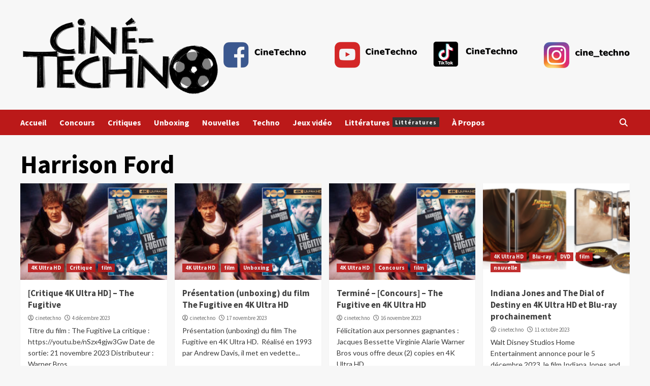

--- FILE ---
content_type: text/html; charset=UTF-8
request_url: https://cine-techno.com/wp/tag/harrison-ford/
body_size: 13743
content:
<!doctype html>
<html dir="ltr" lang="fr-FR" prefix="og: https://ogp.me/ns#">
<head>
    <meta charset="UTF-8">
    <meta name="viewport" content="width=device-width, initial-scale=1">
    <link rel="profile" href="http://gmpg.org/xfn/11">
    <title>Harrison Ford -</title>

		<!-- All in One SEO 4.8.7 - aioseo.com -->
	<meta name="robots" content="max-image-preview:large" />
	<link rel="canonical" href="https://cine-techno.com/wp/tag/harrison-ford/" />
	<link rel="next" href="https://cine-techno.com/wp/tag/harrison-ford/page/2/" />
	<meta name="generator" content="All in One SEO (AIOSEO) 4.8.7" />
		<script type="application/ld+json" class="aioseo-schema">
			{"@context":"https:\/\/schema.org","@graph":[{"@type":"BreadcrumbList","@id":"https:\/\/cine-techno.com\/wp\/tag\/harrison-ford\/#breadcrumblist","itemListElement":[{"@type":"ListItem","@id":"https:\/\/cine-techno.com\/wp#listItem","position":1,"name":"Home","item":"https:\/\/cine-techno.com\/wp","nextItem":{"@type":"ListItem","@id":"https:\/\/cine-techno.com\/wp\/tag\/harrison-ford\/#listItem","name":"Harrison Ford"}},{"@type":"ListItem","@id":"https:\/\/cine-techno.com\/wp\/tag\/harrison-ford\/#listItem","position":2,"name":"Harrison Ford","previousItem":{"@type":"ListItem","@id":"https:\/\/cine-techno.com\/wp#listItem","name":"Home"}}]},{"@type":"CollectionPage","@id":"https:\/\/cine-techno.com\/wp\/tag\/harrison-ford\/#collectionpage","url":"https:\/\/cine-techno.com\/wp\/tag\/harrison-ford\/","name":"Harrison Ford -","inLanguage":"fr-FR","isPartOf":{"@id":"https:\/\/cine-techno.com\/wp\/#website"},"breadcrumb":{"@id":"https:\/\/cine-techno.com\/wp\/tag\/harrison-ford\/#breadcrumblist"}},{"@type":"WebSite","@id":"https:\/\/cine-techno.com\/wp\/#website","url":"https:\/\/cine-techno.com\/wp\/","inLanguage":"fr-FR","publisher":{"@id":"https:\/\/cine-techno.com\/wp\/#person"}}]}
		</script>
		<!-- All in One SEO -->

<link rel='dns-prefetch' href='//fonts.googleapis.com' />
<link rel="alternate" type="application/rss+xml" title=" &raquo; Flux" href="https://cine-techno.com/wp/feed/" />
<link rel="alternate" type="application/rss+xml" title=" &raquo; Flux des commentaires" href="https://cine-techno.com/wp/comments/feed/" />
<link rel="alternate" type="application/rss+xml" title=" &raquo; Flux de l’étiquette Harrison Ford" href="https://cine-techno.com/wp/tag/harrison-ford/feed/" />
		<!-- This site uses the Google Analytics by ExactMetrics plugin v8.8.0 - Using Analytics tracking - https://www.exactmetrics.com/ -->
							<script src="//www.googletagmanager.com/gtag/js?id=G-MDTMXPZD6V"  data-cfasync="false" data-wpfc-render="false" type="text/javascript" async></script>
			<script data-cfasync="false" data-wpfc-render="false" type="text/javascript">
				var em_version = '8.8.0';
				var em_track_user = true;
				var em_no_track_reason = '';
								var ExactMetricsDefaultLocations = {"page_location":"https:\/\/cine-techno.com\/wp\/tag\/harrison-ford\/"};
								if ( typeof ExactMetricsPrivacyGuardFilter === 'function' ) {
					var ExactMetricsLocations = (typeof ExactMetricsExcludeQuery === 'object') ? ExactMetricsPrivacyGuardFilter( ExactMetricsExcludeQuery ) : ExactMetricsPrivacyGuardFilter( ExactMetricsDefaultLocations );
				} else {
					var ExactMetricsLocations = (typeof ExactMetricsExcludeQuery === 'object') ? ExactMetricsExcludeQuery : ExactMetricsDefaultLocations;
				}

								var disableStrs = [
										'ga-disable-G-MDTMXPZD6V',
									];

				/* Function to detect opted out users */
				function __gtagTrackerIsOptedOut() {
					for (var index = 0; index < disableStrs.length; index++) {
						if (document.cookie.indexOf(disableStrs[index] + '=true') > -1) {
							return true;
						}
					}

					return false;
				}

				/* Disable tracking if the opt-out cookie exists. */
				if (__gtagTrackerIsOptedOut()) {
					for (var index = 0; index < disableStrs.length; index++) {
						window[disableStrs[index]] = true;
					}
				}

				/* Opt-out function */
				function __gtagTrackerOptout() {
					for (var index = 0; index < disableStrs.length; index++) {
						document.cookie = disableStrs[index] + '=true; expires=Thu, 31 Dec 2099 23:59:59 UTC; path=/';
						window[disableStrs[index]] = true;
					}
				}

				if ('undefined' === typeof gaOptout) {
					function gaOptout() {
						__gtagTrackerOptout();
					}
				}
								window.dataLayer = window.dataLayer || [];

				window.ExactMetricsDualTracker = {
					helpers: {},
					trackers: {},
				};
				if (em_track_user) {
					function __gtagDataLayer() {
						dataLayer.push(arguments);
					}

					function __gtagTracker(type, name, parameters) {
						if (!parameters) {
							parameters = {};
						}

						if (parameters.send_to) {
							__gtagDataLayer.apply(null, arguments);
							return;
						}

						if (type === 'event') {
														parameters.send_to = exactmetrics_frontend.v4_id;
							var hookName = name;
							if (typeof parameters['event_category'] !== 'undefined') {
								hookName = parameters['event_category'] + ':' + name;
							}

							if (typeof ExactMetricsDualTracker.trackers[hookName] !== 'undefined') {
								ExactMetricsDualTracker.trackers[hookName](parameters);
							} else {
								__gtagDataLayer('event', name, parameters);
							}
							
						} else {
							__gtagDataLayer.apply(null, arguments);
						}
					}

					__gtagTracker('js', new Date());
					__gtagTracker('set', {
						'developer_id.dNDMyYj': true,
											});
					if ( ExactMetricsLocations.page_location ) {
						__gtagTracker('set', ExactMetricsLocations);
					}
										__gtagTracker('config', 'G-MDTMXPZD6V', {"forceSSL":"true","page_path":location.pathname + location.search + location.hash} );
										window.gtag = __gtagTracker;										(function () {
						/* https://developers.google.com/analytics/devguides/collection/analyticsjs/ */
						/* ga and __gaTracker compatibility shim. */
						var noopfn = function () {
							return null;
						};
						var newtracker = function () {
							return new Tracker();
						};
						var Tracker = function () {
							return null;
						};
						var p = Tracker.prototype;
						p.get = noopfn;
						p.set = noopfn;
						p.send = function () {
							var args = Array.prototype.slice.call(arguments);
							args.unshift('send');
							__gaTracker.apply(null, args);
						};
						var __gaTracker = function () {
							var len = arguments.length;
							if (len === 0) {
								return;
							}
							var f = arguments[len - 1];
							if (typeof f !== 'object' || f === null || typeof f.hitCallback !== 'function') {
								if ('send' === arguments[0]) {
									var hitConverted, hitObject = false, action;
									if ('event' === arguments[1]) {
										if ('undefined' !== typeof arguments[3]) {
											hitObject = {
												'eventAction': arguments[3],
												'eventCategory': arguments[2],
												'eventLabel': arguments[4],
												'value': arguments[5] ? arguments[5] : 1,
											}
										}
									}
									if ('pageview' === arguments[1]) {
										if ('undefined' !== typeof arguments[2]) {
											hitObject = {
												'eventAction': 'page_view',
												'page_path': arguments[2],
											}
										}
									}
									if (typeof arguments[2] === 'object') {
										hitObject = arguments[2];
									}
									if (typeof arguments[5] === 'object') {
										Object.assign(hitObject, arguments[5]);
									}
									if ('undefined' !== typeof arguments[1].hitType) {
										hitObject = arguments[1];
										if ('pageview' === hitObject.hitType) {
											hitObject.eventAction = 'page_view';
										}
									}
									if (hitObject) {
										action = 'timing' === arguments[1].hitType ? 'timing_complete' : hitObject.eventAction;
										hitConverted = mapArgs(hitObject);
										__gtagTracker('event', action, hitConverted);
									}
								}
								return;
							}

							function mapArgs(args) {
								var arg, hit = {};
								var gaMap = {
									'eventCategory': 'event_category',
									'eventAction': 'event_action',
									'eventLabel': 'event_label',
									'eventValue': 'event_value',
									'nonInteraction': 'non_interaction',
									'timingCategory': 'event_category',
									'timingVar': 'name',
									'timingValue': 'value',
									'timingLabel': 'event_label',
									'page': 'page_path',
									'location': 'page_location',
									'title': 'page_title',
									'referrer' : 'page_referrer',
								};
								for (arg in args) {
																		if (!(!args.hasOwnProperty(arg) || !gaMap.hasOwnProperty(arg))) {
										hit[gaMap[arg]] = args[arg];
									} else {
										hit[arg] = args[arg];
									}
								}
								return hit;
							}

							try {
								f.hitCallback();
							} catch (ex) {
							}
						};
						__gaTracker.create = newtracker;
						__gaTracker.getByName = newtracker;
						__gaTracker.getAll = function () {
							return [];
						};
						__gaTracker.remove = noopfn;
						__gaTracker.loaded = true;
						window['__gaTracker'] = __gaTracker;
					})();
									} else {
										console.log("");
					(function () {
						function __gtagTracker() {
							return null;
						}

						window['__gtagTracker'] = __gtagTracker;
						window['gtag'] = __gtagTracker;
					})();
									}
			</script>
			
							<!-- / Google Analytics by ExactMetrics -->
				<!-- This site uses the Google Analytics by MonsterInsights plugin v9.11.0 - Using Analytics tracking - https://www.monsterinsights.com/ -->
		<!-- Remarque : MonsterInsights n’est actuellement pas configuré sur ce site. Le propriétaire doit authentifier son compte Google Analytics dans les réglages de MonsterInsights.  -->
					<!-- No tracking code set -->
				<!-- / Google Analytics by MonsterInsights -->
		<style id='wp-img-auto-sizes-contain-inline-css' type='text/css'>
img:is([sizes=auto i],[sizes^="auto," i]){contain-intrinsic-size:3000px 1500px}
/*# sourceURL=wp-img-auto-sizes-contain-inline-css */
</style>
<link rel='stylesheet' id='formidable-css' href='https://cine-techno.com/wp/wp-content/plugins/formidable/css/formidableforms.css?ver=8121500' type='text/css' media='all' />
<style id='wp-emoji-styles-inline-css' type='text/css'>

	img.wp-smiley, img.emoji {
		display: inline !important;
		border: none !important;
		box-shadow: none !important;
		height: 1em !important;
		width: 1em !important;
		margin: 0 0.07em !important;
		vertical-align: -0.1em !important;
		background: none !important;
		padding: 0 !important;
	}
/*# sourceURL=wp-emoji-styles-inline-css */
</style>
<style id='wp-block-library-inline-css' type='text/css'>
:root{--wp-block-synced-color:#7a00df;--wp-block-synced-color--rgb:122,0,223;--wp-bound-block-color:var(--wp-block-synced-color);--wp-editor-canvas-background:#ddd;--wp-admin-theme-color:#007cba;--wp-admin-theme-color--rgb:0,124,186;--wp-admin-theme-color-darker-10:#006ba1;--wp-admin-theme-color-darker-10--rgb:0,107,160.5;--wp-admin-theme-color-darker-20:#005a87;--wp-admin-theme-color-darker-20--rgb:0,90,135;--wp-admin-border-width-focus:2px}@media (min-resolution:192dpi){:root{--wp-admin-border-width-focus:1.5px}}.wp-element-button{cursor:pointer}:root .has-very-light-gray-background-color{background-color:#eee}:root .has-very-dark-gray-background-color{background-color:#313131}:root .has-very-light-gray-color{color:#eee}:root .has-very-dark-gray-color{color:#313131}:root .has-vivid-green-cyan-to-vivid-cyan-blue-gradient-background{background:linear-gradient(135deg,#00d084,#0693e3)}:root .has-purple-crush-gradient-background{background:linear-gradient(135deg,#34e2e4,#4721fb 50%,#ab1dfe)}:root .has-hazy-dawn-gradient-background{background:linear-gradient(135deg,#faaca8,#dad0ec)}:root .has-subdued-olive-gradient-background{background:linear-gradient(135deg,#fafae1,#67a671)}:root .has-atomic-cream-gradient-background{background:linear-gradient(135deg,#fdd79a,#004a59)}:root .has-nightshade-gradient-background{background:linear-gradient(135deg,#330968,#31cdcf)}:root .has-midnight-gradient-background{background:linear-gradient(135deg,#020381,#2874fc)}:root{--wp--preset--font-size--normal:16px;--wp--preset--font-size--huge:42px}.has-regular-font-size{font-size:1em}.has-larger-font-size{font-size:2.625em}.has-normal-font-size{font-size:var(--wp--preset--font-size--normal)}.has-huge-font-size{font-size:var(--wp--preset--font-size--huge)}.has-text-align-center{text-align:center}.has-text-align-left{text-align:left}.has-text-align-right{text-align:right}.has-fit-text{white-space:nowrap!important}#end-resizable-editor-section{display:none}.aligncenter{clear:both}.items-justified-left{justify-content:flex-start}.items-justified-center{justify-content:center}.items-justified-right{justify-content:flex-end}.items-justified-space-between{justify-content:space-between}.screen-reader-text{border:0;clip-path:inset(50%);height:1px;margin:-1px;overflow:hidden;padding:0;position:absolute;width:1px;word-wrap:normal!important}.screen-reader-text:focus{background-color:#ddd;clip-path:none;color:#444;display:block;font-size:1em;height:auto;left:5px;line-height:normal;padding:15px 23px 14px;text-decoration:none;top:5px;width:auto;z-index:100000}html :where(.has-border-color){border-style:solid}html :where([style*=border-top-color]){border-top-style:solid}html :where([style*=border-right-color]){border-right-style:solid}html :where([style*=border-bottom-color]){border-bottom-style:solid}html :where([style*=border-left-color]){border-left-style:solid}html :where([style*=border-width]){border-style:solid}html :where([style*=border-top-width]){border-top-style:solid}html :where([style*=border-right-width]){border-right-style:solid}html :where([style*=border-bottom-width]){border-bottom-style:solid}html :where([style*=border-left-width]){border-left-style:solid}html :where(img[class*=wp-image-]){height:auto;max-width:100%}:where(figure){margin:0 0 1em}html :where(.is-position-sticky){--wp-admin--admin-bar--position-offset:var(--wp-admin--admin-bar--height,0px)}@media screen and (max-width:600px){html :where(.is-position-sticky){--wp-admin--admin-bar--position-offset:0px}}

/*# sourceURL=wp-block-library-inline-css */
</style><style id='global-styles-inline-css' type='text/css'>
:root{--wp--preset--aspect-ratio--square: 1;--wp--preset--aspect-ratio--4-3: 4/3;--wp--preset--aspect-ratio--3-4: 3/4;--wp--preset--aspect-ratio--3-2: 3/2;--wp--preset--aspect-ratio--2-3: 2/3;--wp--preset--aspect-ratio--16-9: 16/9;--wp--preset--aspect-ratio--9-16: 9/16;--wp--preset--color--black: #000000;--wp--preset--color--cyan-bluish-gray: #abb8c3;--wp--preset--color--white: #ffffff;--wp--preset--color--pale-pink: #f78da7;--wp--preset--color--vivid-red: #cf2e2e;--wp--preset--color--luminous-vivid-orange: #ff6900;--wp--preset--color--luminous-vivid-amber: #fcb900;--wp--preset--color--light-green-cyan: #7bdcb5;--wp--preset--color--vivid-green-cyan: #00d084;--wp--preset--color--pale-cyan-blue: #8ed1fc;--wp--preset--color--vivid-cyan-blue: #0693e3;--wp--preset--color--vivid-purple: #9b51e0;--wp--preset--gradient--vivid-cyan-blue-to-vivid-purple: linear-gradient(135deg,rgb(6,147,227) 0%,rgb(155,81,224) 100%);--wp--preset--gradient--light-green-cyan-to-vivid-green-cyan: linear-gradient(135deg,rgb(122,220,180) 0%,rgb(0,208,130) 100%);--wp--preset--gradient--luminous-vivid-amber-to-luminous-vivid-orange: linear-gradient(135deg,rgb(252,185,0) 0%,rgb(255,105,0) 100%);--wp--preset--gradient--luminous-vivid-orange-to-vivid-red: linear-gradient(135deg,rgb(255,105,0) 0%,rgb(207,46,46) 100%);--wp--preset--gradient--very-light-gray-to-cyan-bluish-gray: linear-gradient(135deg,rgb(238,238,238) 0%,rgb(169,184,195) 100%);--wp--preset--gradient--cool-to-warm-spectrum: linear-gradient(135deg,rgb(74,234,220) 0%,rgb(151,120,209) 20%,rgb(207,42,186) 40%,rgb(238,44,130) 60%,rgb(251,105,98) 80%,rgb(254,248,76) 100%);--wp--preset--gradient--blush-light-purple: linear-gradient(135deg,rgb(255,206,236) 0%,rgb(152,150,240) 100%);--wp--preset--gradient--blush-bordeaux: linear-gradient(135deg,rgb(254,205,165) 0%,rgb(254,45,45) 50%,rgb(107,0,62) 100%);--wp--preset--gradient--luminous-dusk: linear-gradient(135deg,rgb(255,203,112) 0%,rgb(199,81,192) 50%,rgb(65,88,208) 100%);--wp--preset--gradient--pale-ocean: linear-gradient(135deg,rgb(255,245,203) 0%,rgb(182,227,212) 50%,rgb(51,167,181) 100%);--wp--preset--gradient--electric-grass: linear-gradient(135deg,rgb(202,248,128) 0%,rgb(113,206,126) 100%);--wp--preset--gradient--midnight: linear-gradient(135deg,rgb(2,3,129) 0%,rgb(40,116,252) 100%);--wp--preset--font-size--small: 13px;--wp--preset--font-size--medium: 20px;--wp--preset--font-size--large: 36px;--wp--preset--font-size--x-large: 42px;--wp--preset--spacing--20: 0.44rem;--wp--preset--spacing--30: 0.67rem;--wp--preset--spacing--40: 1rem;--wp--preset--spacing--50: 1.5rem;--wp--preset--spacing--60: 2.25rem;--wp--preset--spacing--70: 3.38rem;--wp--preset--spacing--80: 5.06rem;--wp--preset--shadow--natural: 6px 6px 9px rgba(0, 0, 0, 0.2);--wp--preset--shadow--deep: 12px 12px 50px rgba(0, 0, 0, 0.4);--wp--preset--shadow--sharp: 6px 6px 0px rgba(0, 0, 0, 0.2);--wp--preset--shadow--outlined: 6px 6px 0px -3px rgb(255, 255, 255), 6px 6px rgb(0, 0, 0);--wp--preset--shadow--crisp: 6px 6px 0px rgb(0, 0, 0);}:where(.is-layout-flex){gap: 0.5em;}:where(.is-layout-grid){gap: 0.5em;}body .is-layout-flex{display: flex;}.is-layout-flex{flex-wrap: wrap;align-items: center;}.is-layout-flex > :is(*, div){margin: 0;}body .is-layout-grid{display: grid;}.is-layout-grid > :is(*, div){margin: 0;}:where(.wp-block-columns.is-layout-flex){gap: 2em;}:where(.wp-block-columns.is-layout-grid){gap: 2em;}:where(.wp-block-post-template.is-layout-flex){gap: 1.25em;}:where(.wp-block-post-template.is-layout-grid){gap: 1.25em;}.has-black-color{color: var(--wp--preset--color--black) !important;}.has-cyan-bluish-gray-color{color: var(--wp--preset--color--cyan-bluish-gray) !important;}.has-white-color{color: var(--wp--preset--color--white) !important;}.has-pale-pink-color{color: var(--wp--preset--color--pale-pink) !important;}.has-vivid-red-color{color: var(--wp--preset--color--vivid-red) !important;}.has-luminous-vivid-orange-color{color: var(--wp--preset--color--luminous-vivid-orange) !important;}.has-luminous-vivid-amber-color{color: var(--wp--preset--color--luminous-vivid-amber) !important;}.has-light-green-cyan-color{color: var(--wp--preset--color--light-green-cyan) !important;}.has-vivid-green-cyan-color{color: var(--wp--preset--color--vivid-green-cyan) !important;}.has-pale-cyan-blue-color{color: var(--wp--preset--color--pale-cyan-blue) !important;}.has-vivid-cyan-blue-color{color: var(--wp--preset--color--vivid-cyan-blue) !important;}.has-vivid-purple-color{color: var(--wp--preset--color--vivid-purple) !important;}.has-black-background-color{background-color: var(--wp--preset--color--black) !important;}.has-cyan-bluish-gray-background-color{background-color: var(--wp--preset--color--cyan-bluish-gray) !important;}.has-white-background-color{background-color: var(--wp--preset--color--white) !important;}.has-pale-pink-background-color{background-color: var(--wp--preset--color--pale-pink) !important;}.has-vivid-red-background-color{background-color: var(--wp--preset--color--vivid-red) !important;}.has-luminous-vivid-orange-background-color{background-color: var(--wp--preset--color--luminous-vivid-orange) !important;}.has-luminous-vivid-amber-background-color{background-color: var(--wp--preset--color--luminous-vivid-amber) !important;}.has-light-green-cyan-background-color{background-color: var(--wp--preset--color--light-green-cyan) !important;}.has-vivid-green-cyan-background-color{background-color: var(--wp--preset--color--vivid-green-cyan) !important;}.has-pale-cyan-blue-background-color{background-color: var(--wp--preset--color--pale-cyan-blue) !important;}.has-vivid-cyan-blue-background-color{background-color: var(--wp--preset--color--vivid-cyan-blue) !important;}.has-vivid-purple-background-color{background-color: var(--wp--preset--color--vivid-purple) !important;}.has-black-border-color{border-color: var(--wp--preset--color--black) !important;}.has-cyan-bluish-gray-border-color{border-color: var(--wp--preset--color--cyan-bluish-gray) !important;}.has-white-border-color{border-color: var(--wp--preset--color--white) !important;}.has-pale-pink-border-color{border-color: var(--wp--preset--color--pale-pink) !important;}.has-vivid-red-border-color{border-color: var(--wp--preset--color--vivid-red) !important;}.has-luminous-vivid-orange-border-color{border-color: var(--wp--preset--color--luminous-vivid-orange) !important;}.has-luminous-vivid-amber-border-color{border-color: var(--wp--preset--color--luminous-vivid-amber) !important;}.has-light-green-cyan-border-color{border-color: var(--wp--preset--color--light-green-cyan) !important;}.has-vivid-green-cyan-border-color{border-color: var(--wp--preset--color--vivid-green-cyan) !important;}.has-pale-cyan-blue-border-color{border-color: var(--wp--preset--color--pale-cyan-blue) !important;}.has-vivid-cyan-blue-border-color{border-color: var(--wp--preset--color--vivid-cyan-blue) !important;}.has-vivid-purple-border-color{border-color: var(--wp--preset--color--vivid-purple) !important;}.has-vivid-cyan-blue-to-vivid-purple-gradient-background{background: var(--wp--preset--gradient--vivid-cyan-blue-to-vivid-purple) !important;}.has-light-green-cyan-to-vivid-green-cyan-gradient-background{background: var(--wp--preset--gradient--light-green-cyan-to-vivid-green-cyan) !important;}.has-luminous-vivid-amber-to-luminous-vivid-orange-gradient-background{background: var(--wp--preset--gradient--luminous-vivid-amber-to-luminous-vivid-orange) !important;}.has-luminous-vivid-orange-to-vivid-red-gradient-background{background: var(--wp--preset--gradient--luminous-vivid-orange-to-vivid-red) !important;}.has-very-light-gray-to-cyan-bluish-gray-gradient-background{background: var(--wp--preset--gradient--very-light-gray-to-cyan-bluish-gray) !important;}.has-cool-to-warm-spectrum-gradient-background{background: var(--wp--preset--gradient--cool-to-warm-spectrum) !important;}.has-blush-light-purple-gradient-background{background: var(--wp--preset--gradient--blush-light-purple) !important;}.has-blush-bordeaux-gradient-background{background: var(--wp--preset--gradient--blush-bordeaux) !important;}.has-luminous-dusk-gradient-background{background: var(--wp--preset--gradient--luminous-dusk) !important;}.has-pale-ocean-gradient-background{background: var(--wp--preset--gradient--pale-ocean) !important;}.has-electric-grass-gradient-background{background: var(--wp--preset--gradient--electric-grass) !important;}.has-midnight-gradient-background{background: var(--wp--preset--gradient--midnight) !important;}.has-small-font-size{font-size: var(--wp--preset--font-size--small) !important;}.has-medium-font-size{font-size: var(--wp--preset--font-size--medium) !important;}.has-large-font-size{font-size: var(--wp--preset--font-size--large) !important;}.has-x-large-font-size{font-size: var(--wp--preset--font-size--x-large) !important;}
/*# sourceURL=global-styles-inline-css */
</style>

<style id='classic-theme-styles-inline-css' type='text/css'>
/*! This file is auto-generated */
.wp-block-button__link{color:#fff;background-color:#32373c;border-radius:9999px;box-shadow:none;text-decoration:none;padding:calc(.667em + 2px) calc(1.333em + 2px);font-size:1.125em}.wp-block-file__button{background:#32373c;color:#fff;text-decoration:none}
/*# sourceURL=/wp-includes/css/classic-themes.min.css */
</style>
<link rel='stylesheet' id='covernews-icons-css' href='https://cine-techno.com/wp/wp-content/themes/covernews/assets/covernews-icons/style.css?ver=6.9' type='text/css' media='all' />
<link rel='stylesheet' id='bootstrap-css' href='https://cine-techno.com/wp/wp-content/themes/covernews/assets/bootstrap/css/bootstrap.min.css?ver=6.9' type='text/css' media='all' />
<link rel='stylesheet' id='covernews-google-fonts-css' href='https://fonts.googleapis.com/css?family=Source%20Sans%20Pro:400,700|Lato:400,700&#038;subset=latin,latin-ext' type='text/css' media='all' />
<link rel='stylesheet' id='covernews-style-css' href='https://cine-techno.com/wp/wp-content/themes/covernews/style.min.css?ver=4.3.5' type='text/css' media='all' />
<link rel='stylesheet' id='newsletter-css' href='https://cine-techno.com/wp/wp-content/plugins/newsletter/style.css?ver=8.9.3' type='text/css' media='all' />
<script type="text/javascript" src="https://cine-techno.com/wp/wp-content/plugins/google-analytics-dashboard-for-wp/assets/js/frontend-gtag.min.js?ver=8.8.0" id="exactmetrics-frontend-script-js" async="async" data-wp-strategy="async"></script>
<script data-cfasync="false" data-wpfc-render="false" type="text/javascript" id='exactmetrics-frontend-script-js-extra'>/* <![CDATA[ */
var exactmetrics_frontend = {"js_events_tracking":"true","download_extensions":"zip,mp3,mpeg,pdf,docx,pptx,xlsx,rar","inbound_paths":"[{\"path\":\"\\\/go\\\/\",\"label\":\"affiliate\"},{\"path\":\"\\\/recommend\\\/\",\"label\":\"affiliate\"},{\"path\":\"\\\/out\\\/\",\"label\":\"Affiliate\"}]","home_url":"https:\/\/cine-techno.com\/wp","hash_tracking":"true","v4_id":"G-MDTMXPZD6V"};/* ]]> */
</script>
<script type="text/javascript" src="https://cine-techno.com/wp/wp-includes/js/jquery/jquery.min.js?ver=3.7.1" id="jquery-core-js"></script>
<script type="text/javascript" src="https://cine-techno.com/wp/wp-includes/js/jquery/jquery-migrate.min.js?ver=3.4.1" id="jquery-migrate-js"></script>
<link rel="https://api.w.org/" href="https://cine-techno.com/wp/wp-json/" /><link rel="alternate" title="JSON" type="application/json" href="https://cine-techno.com/wp/wp-json/wp/v2/tags/3074" /><link rel="EditURI" type="application/rsd+xml" title="RSD" href="https://cine-techno.com/wp/xmlrpc.php?rsd" />
<meta name="generator" content="WordPress 6.9" />
        <style type="text/css">
                        .site-title a,
            .site-header .site-branding .site-title a:visited,
            .site-header .site-branding .site-title a:hover,
            .site-description {
                color: #000000;
            }

            .site-branding .site-title {
                font-size: 48px;
            }

            @media only screen and (max-width: 640px) {
                .header-layout-3 .site-header .site-branding .site-title,
                .site-branding .site-title {
                    font-size: 60px;

                }
              }   

           @media only screen and (max-width: 375px) {
               .header-layout-3 .site-header .site-branding .site-title,
               .site-branding .site-title {
                        font-size: 50px;

                    }
                }
                
                    @media (min-width: 768px){
            .elementor-default .elementor-section.elementor-section-full_width > .elementor-container,
            .elementor-page .elementor-section.elementor-section-full_width > .elementor-container,
            .elementor-default .elementor-section.elementor-section-boxed > .elementor-container,
            .elementor-page .elementor-section.elementor-section-boxed > .elementor-container {
                max-width: 730px;
            }
        }
        @media (min-width: 992px){
            .elementor-default .elementor-section.elementor-section-full_width > .elementor-container,
            .elementor-page .elementor-section.elementor-section-full_width > .elementor-container,
            .elementor-default .elementor-section.elementor-section-boxed > .elementor-container,
            .elementor-page .elementor-section.elementor-section-boxed > .elementor-container {
                max-width: 950px;
            }
        }
        @media only screen and (min-width: 1401px){
            .elementor-default .elementor-section.elementor-section-full_width > .elementor-container,
            .elementor-page .elementor-section.elementor-section-full_width > .elementor-container,
            .elementor-default .elementor-section.elementor-section-boxed > .elementor-container,
            .elementor-page .elementor-section.elementor-section-boxed > .elementor-container {
                max-width: 1180px;
            }
        }
        @media only screen and (min-width: 1200px) and (max-width: 1400px){
            .elementor-default .elementor-section.elementor-section-full_width > .elementor-container,
            .elementor-page .elementor-section.elementor-section-full_width > .elementor-container,
            .elementor-default .elementor-section.elementor-section-boxed > .elementor-container,
            .elementor-page .elementor-section.elementor-section-boxed > .elementor-container {
                max-width: 1160px;
            }
        }
        @media (min-width: 1680px){            
            .elementor-default .elementor-section.elementor-section-full_width > .elementor-container,
            .elementor-page .elementor-section.elementor-section-full_width > .elementor-container,
            .elementor-default .elementor-section.elementor-section-boxed > .elementor-container,
            .elementor-page .elementor-section.elementor-section-boxed > .elementor-container {
                max-width: 1580px;
            }
        }
        
        .align-content-left .elementor-section-stretched,
        .align-content-right .elementor-section-stretched {
            max-width: 100%;
            left: 0 !important;
        }


        </style>
        <link rel="icon" href="https://cine-techno.com/wp/wp-content/uploads/2018/07/cropped-itunes_image-32x32.jpg" sizes="32x32" />
<link rel="icon" href="https://cine-techno.com/wp/wp-content/uploads/2018/07/cropped-itunes_image-192x192.jpg" sizes="192x192" />
<link rel="apple-touch-icon" href="https://cine-techno.com/wp/wp-content/uploads/2018/07/cropped-itunes_image-180x180.jpg" />
<meta name="msapplication-TileImage" content="https://cine-techno.com/wp/wp-content/uploads/2018/07/cropped-itunes_image-270x270.jpg" />
</head>

<body class="archive tag tag-harrison-ford tag-3074 wp-custom-logo wp-embed-responsive wp-theme-covernews hfeed default-content-layout scrollup-sticky-header aft-sticky-header aft-sticky-sidebar default aft-main-banner-slider-editors-picks-trending header-image-default full-width-content">

    <div id="af-preloader">
        <div id="loader-wrapper">
            <div id="loader"></div>
        </div>
    </div>

<div id="page" class="site">
    <a class="skip-link screen-reader-text" href="#content">Skip to content</a>

<div class="header-layout-1">
        <header id="masthead" class="site-header">
                <div class="masthead-banner " data-background="">
            <div class="container">
                <div class="row">
                    <div class="col-md-4">
                        <div class="site-branding">
                            <a href="https://cine-techno.com/wp/" class="custom-logo-link" rel="home"><img width="1000" height="400" src="https://cine-techno.com/wp/wp-content/uploads/2023/06/Cine-Techno-1000x400-1.png" class="custom-logo" alt="" decoding="async" fetchpriority="high" srcset="https://cine-techno.com/wp/wp-content/uploads/2023/06/Cine-Techno-1000x400-1.png 1000w, https://cine-techno.com/wp/wp-content/uploads/2023/06/Cine-Techno-1000x400-1-300x120.png 300w, https://cine-techno.com/wp/wp-content/uploads/2023/06/Cine-Techno-1000x400-1-768x307.png 768w" sizes="(max-width: 1000px) 100vw, 1000px" /></a>                                <p class="site-title font-family-1">
                                    <a href="https://cine-techno.com/wp/" rel="home"></a>
                                </p>
                            
                                                    </div>
                    </div>
                    <div class="col-md-8">
                                    <div class="banner-promotions-wrapper">
                                    <div class="promotion-section">
                        <a href="" target="">
                            <img width="5081" height="326" src="https://cine-techno.com/wp/wp-content/uploads/2023/08/cropped-logo-reseaux-sociaux-banner-sur-le-long.png" class="attachment-full size-full" alt="" decoding="async" srcset="https://cine-techno.com/wp/wp-content/uploads/2023/08/cropped-logo-reseaux-sociaux-banner-sur-le-long.png 5081w, https://cine-techno.com/wp/wp-content/uploads/2023/08/cropped-logo-reseaux-sociaux-banner-sur-le-long-300x19.png 300w, https://cine-techno.com/wp/wp-content/uploads/2023/08/cropped-logo-reseaux-sociaux-banner-sur-le-long-1024x66.png 1024w, https://cine-techno.com/wp/wp-content/uploads/2023/08/cropped-logo-reseaux-sociaux-banner-sur-le-long-768x49.png 768w, https://cine-techno.com/wp/wp-content/uploads/2023/08/cropped-logo-reseaux-sociaux-banner-sur-le-long-1536x99.png 1536w, https://cine-techno.com/wp/wp-content/uploads/2023/08/cropped-logo-reseaux-sociaux-banner-sur-le-long-2048x131.png 2048w" sizes="(max-width: 5081px) 100vw, 5081px" />                        </a>
                    </div>
                                
            </div>
            <!-- Trending line END -->
                                </div>
                </div>
            </div>
        </div>
        <nav id="site-navigation" class="main-navigation">
            <div class="container">
                <div class="row">
                    <div class="kol-12">
                        <div class="navigation-container">

                            <div class="main-navigation-container-items-wrapper">

                                <span class="toggle-menu" aria-controls="primary-menu" aria-expanded="false">
                                    <a href="javascript:void(0)" class="aft-void-menu">
                                        <span class="screen-reader-text">Primary Menu</span>
                                        <i class="ham"></i>
                                    </a>
                                </span>
                                <span class="af-mobile-site-title-wrap">
                                    <a href="https://cine-techno.com/wp/" class="custom-logo-link" rel="home"><img width="1000" height="400" src="https://cine-techno.com/wp/wp-content/uploads/2023/06/Cine-Techno-1000x400-1.png" class="custom-logo" alt="" decoding="async" srcset="https://cine-techno.com/wp/wp-content/uploads/2023/06/Cine-Techno-1000x400-1.png 1000w, https://cine-techno.com/wp/wp-content/uploads/2023/06/Cine-Techno-1000x400-1-300x120.png 300w, https://cine-techno.com/wp/wp-content/uploads/2023/06/Cine-Techno-1000x400-1-768x307.png 768w" sizes="(max-width: 1000px) 100vw, 1000px" /></a>                                    <p class="site-title font-family-1">
                                        <a href="https://cine-techno.com/wp/" rel="home"></a>
                                    </p>
                                </span>
                                <div class="menu main-menu"><ul id="primary-menu" class="menu"><li id="menu-item-181" class="menu-item menu-item-type-custom menu-item-object-custom menu-item-home menu-item-181"><a href="http://cine-techno.com/wp">Accueil</a></li>
<li id="menu-item-141" class="menu-item menu-item-type-taxonomy menu-item-object-category menu-item-141"><a href="https://cine-techno.com/wp/category/concours/">Concours</a></li>
<li id="menu-item-144" class="menu-item menu-item-type-taxonomy menu-item-object-category menu-item-144"><a href="https://cine-techno.com/wp/category/critique/">Critiques</a></li>
<li id="menu-item-142" class="menu-item menu-item-type-taxonomy menu-item-object-category menu-item-142"><a href="https://cine-techno.com/wp/category/unboxing/">Unboxing</a></li>
<li id="menu-item-143" class="menu-item menu-item-type-taxonomy menu-item-object-category menu-item-143"><a href="https://cine-techno.com/wp/category/nouvelle/">Nouvelles</a></li>
<li id="menu-item-159" class="menu-item menu-item-type-taxonomy menu-item-object-category menu-item-159"><a href="https://cine-techno.com/wp/category/techno/">Techno</a></li>
<li id="menu-item-160" class="menu-item menu-item-type-taxonomy menu-item-object-category menu-item-160"><a href="https://cine-techno.com/wp/category/jeux-video/">Jeux vidéo</a></li>
<li id="menu-item-1722" class="menu-item menu-item-type-taxonomy menu-item-object-category menu-item-1722"><a href="https://cine-techno.com/wp/category/litteratures/">Littératures<span class="menu-description">Littératures</span></a></li>
<li id="menu-item-61" class="menu-item menu-item-type-post_type menu-item-object-page menu-item-61"><a href="https://cine-techno.com/wp/a-propos/">À Propos</a></li>
</ul></div>                            </div>
                            <div class="cart-search">

                                <div class="af-search-wrap">
                                    <div class="search-overlay">
                                        <a href="#" title="Search" class="search-icon">
                                            <i class="fa fa-search"></i>
                                        </a>
                                        <div class="af-search-form">
                                            <form role="search" method="get" class="search-form" action="https://cine-techno.com/wp/">
				<label>
					<span class="screen-reader-text">Rechercher :</span>
					<input type="search" class="search-field" placeholder="Rechercher…" value="" name="s" />
				</label>
				<input type="submit" class="search-submit" value="Rechercher" />
			</form>                                        </div>
                                    </div>
                                </div>
                            </div>


                        </div>
                    </div>
                </div>
            </div>
        </nav>
    </header>
</div>

    <div id="content" class="container">
    <div class="section-block-upper row">

                <div id="primary" class="content-area">
                    <main id="main" class="site-main">

                        
                            <header class="header-title-wrapper1">
                                <h1 class="page-title">Harrison Ford</h1>                            </header><!-- .header-title-wrapper -->
                            <div class="row">
                            <div id="aft-inner-row">
                            

        <article id="post-29468" class="col-lg-4 col-sm-4 col-md-4 latest-posts-grid post-29468 post type-post status-publish format-standard has-post-thumbnail hentry category-4k-ultra-hd category-critique category-film tag-4k-ultra-hd tag-harrison-ford tag-the-fugitive tag-tommy-lee-jones"                 data-mh="archive-layout-grid">
            
<div class="align-items-center">
        <div class="spotlight-post">
            <figure class="categorised-article inside-img">
                <div class="categorised-article-wrapper">
                    <div class="data-bg-hover data-bg-categorised read-bg-img">
                        <a href="https://cine-techno.com/wp/2023/12/04/critique-4k-ultra-hd-the-fugitive/">
                            <img width="300" height="169" src="https://cine-techno.com/wp/wp-content/uploads/2023/10/The-Fugitive-4K-banner-300x169.jpg" class="attachment-medium size-medium wp-post-image" alt="" decoding="async" srcset="https://cine-techno.com/wp/wp-content/uploads/2023/10/The-Fugitive-4K-banner-300x169.jpg 300w, https://cine-techno.com/wp/wp-content/uploads/2023/10/The-Fugitive-4K-banner-1024x576.jpg 1024w, https://cine-techno.com/wp/wp-content/uploads/2023/10/The-Fugitive-4K-banner-768x432.jpg 768w, https://cine-techno.com/wp/wp-content/uploads/2023/10/The-Fugitive-4K-banner.jpg 1200w" sizes="(max-width: 300px) 100vw, 300px" />                        </a>
                    </div>
                                        <div class="figure-categories figure-categories-bg">
                        <ul class="cat-links"><li class="meta-category">
                             <a class="covernews-categories category-color-1" href="https://cine-techno.com/wp/category/film/4k-ultra-hd/" alt="View all posts in 4K Ultra HD"> 
                                 4K Ultra HD
                             </a>
                        </li><li class="meta-category">
                             <a class="covernews-categories category-color-1" href="https://cine-techno.com/wp/category/critique/" alt="View all posts in Critique"> 
                                 Critique
                             </a>
                        </li><li class="meta-category">
                             <a class="covernews-categories category-color-1" href="https://cine-techno.com/wp/category/film/" alt="View all posts in film"> 
                                 film
                             </a>
                        </li></ul>                    </div>
                </div>

            </figure>
            <figcaption>

                <h3 class="article-title article-title-1">
                    <a href="https://cine-techno.com/wp/2023/12/04/critique-4k-ultra-hd-the-fugitive/">
                        [Critique 4K Ultra HD] &#8211; The Fugitive                    </a>
                </h3>
                <div class="grid-item-metadata">
                    
        <span class="author-links">
           
                            
                <span class="item-metadata posts-author">
                <i class="far fa-user-circle"></i>
                                <a href="https://cine-techno.com/wp/author/cinetechno/">
                    cinetechno                </a>
                       </span>
                         <span class="item-metadata posts-date">
    <i class="far fa-clock"></i>
    <a href="https://cine-techno.com/wp/2023/12/"> 
        4 décembre 2023        </a>
</span>
                </span>
                        </div>
                                    <div class="full-item-discription">
                        <div class="post-description">
                            <p>Titre du film : The Fugitive La critique : https://youtu.be/nSzx4gjw3Gw Date de sortie: 21 novembre 2023 Distributeur : Warner Bros....</p>
<div class="aft-readmore-wrapper"><a href="https://cine-techno.com/wp/2023/12/04/critique-4k-ultra-hd-the-fugitive/" class="aft-readmore">Cliquez ici</a></div>

                        </div>
                    </div>
                            </figcaption>
    </div>
    </div>







        </article>
    

        <article id="post-29327" class="col-lg-4 col-sm-4 col-md-4 latest-posts-grid post-29327 post type-post status-publish format-standard has-post-thumbnail hentry category-4k-ultra-hd category-film category-unboxing tag-4k-ultra-hd tag-harrison-ford tag-the-fugitive tag-tommy-lee-jones"                 data-mh="archive-layout-grid">
            
<div class="align-items-center">
        <div class="spotlight-post">
            <figure class="categorised-article inside-img">
                <div class="categorised-article-wrapper">
                    <div class="data-bg-hover data-bg-categorised read-bg-img">
                        <a href="https://cine-techno.com/wp/2023/11/17/presentation-unboxing-du-film-the-fugitive-en-4k-ultra-hd/">
                            <img width="300" height="169" src="https://cine-techno.com/wp/wp-content/uploads/2023/10/The-Fugitive-4K-banner-300x169.jpg" class="attachment-medium size-medium wp-post-image" alt="" decoding="async" loading="lazy" srcset="https://cine-techno.com/wp/wp-content/uploads/2023/10/The-Fugitive-4K-banner-300x169.jpg 300w, https://cine-techno.com/wp/wp-content/uploads/2023/10/The-Fugitive-4K-banner-1024x576.jpg 1024w, https://cine-techno.com/wp/wp-content/uploads/2023/10/The-Fugitive-4K-banner-768x432.jpg 768w, https://cine-techno.com/wp/wp-content/uploads/2023/10/The-Fugitive-4K-banner.jpg 1200w" sizes="auto, (max-width: 300px) 100vw, 300px" />                        </a>
                    </div>
                                        <div class="figure-categories figure-categories-bg">
                        <ul class="cat-links"><li class="meta-category">
                             <a class="covernews-categories category-color-1" href="https://cine-techno.com/wp/category/film/4k-ultra-hd/" alt="View all posts in 4K Ultra HD"> 
                                 4K Ultra HD
                             </a>
                        </li><li class="meta-category">
                             <a class="covernews-categories category-color-1" href="https://cine-techno.com/wp/category/film/" alt="View all posts in film"> 
                                 film
                             </a>
                        </li><li class="meta-category">
                             <a class="covernews-categories category-color-1" href="https://cine-techno.com/wp/category/unboxing/" alt="View all posts in Unboxing"> 
                                 Unboxing
                             </a>
                        </li></ul>                    </div>
                </div>

            </figure>
            <figcaption>

                <h3 class="article-title article-title-1">
                    <a href="https://cine-techno.com/wp/2023/11/17/presentation-unboxing-du-film-the-fugitive-en-4k-ultra-hd/">
                        Présentation (unboxing) du film The Fugitive en 4K Ultra HD                    </a>
                </h3>
                <div class="grid-item-metadata">
                    
        <span class="author-links">
           
                            
                <span class="item-metadata posts-author">
                <i class="far fa-user-circle"></i>
                                <a href="https://cine-techno.com/wp/author/cinetechno/">
                    cinetechno                </a>
                       </span>
                         <span class="item-metadata posts-date">
    <i class="far fa-clock"></i>
    <a href="https://cine-techno.com/wp/2023/11/"> 
        17 novembre 2023        </a>
</span>
                </span>
                        </div>
                                    <div class="full-item-discription">
                        <div class="post-description">
                            <p>Présentation (unboxing) du film The Fugitive en 4K Ultra HD.  Réalisé en 1993 par Andrew Davis, il met en vedette...</p>
<div class="aft-readmore-wrapper"><a href="https://cine-techno.com/wp/2023/11/17/presentation-unboxing-du-film-the-fugitive-en-4k-ultra-hd/" class="aft-readmore">Cliquez ici</a></div>

                        </div>
                    </div>
                            </figcaption>
    </div>
    </div>







        </article>
    

        <article id="post-29308" class="col-lg-4 col-sm-4 col-md-4 latest-posts-grid post-29308 post type-post status-publish format-standard has-post-thumbnail hentry category-4k-ultra-hd category-concours category-film tag-4k-ultra-hd tag-harrison-ford tag-the-fugitive tag-tommy-lee-jones"                 data-mh="archive-layout-grid">
            
<div class="align-items-center">
        <div class="spotlight-post">
            <figure class="categorised-article inside-img">
                <div class="categorised-article-wrapper">
                    <div class="data-bg-hover data-bg-categorised read-bg-img">
                        <a href="https://cine-techno.com/wp/2023/11/16/concours-the-fugitive-en-4k-ultra-hd/">
                            <img width="300" height="169" src="https://cine-techno.com/wp/wp-content/uploads/2023/10/The-Fugitive-4K-banner-300x169.jpg" class="attachment-medium size-medium wp-post-image" alt="" decoding="async" loading="lazy" srcset="https://cine-techno.com/wp/wp-content/uploads/2023/10/The-Fugitive-4K-banner-300x169.jpg 300w, https://cine-techno.com/wp/wp-content/uploads/2023/10/The-Fugitive-4K-banner-1024x576.jpg 1024w, https://cine-techno.com/wp/wp-content/uploads/2023/10/The-Fugitive-4K-banner-768x432.jpg 768w, https://cine-techno.com/wp/wp-content/uploads/2023/10/The-Fugitive-4K-banner.jpg 1200w" sizes="auto, (max-width: 300px) 100vw, 300px" />                        </a>
                    </div>
                                        <div class="figure-categories figure-categories-bg">
                        <ul class="cat-links"><li class="meta-category">
                             <a class="covernews-categories category-color-1" href="https://cine-techno.com/wp/category/film/4k-ultra-hd/" alt="View all posts in 4K Ultra HD"> 
                                 4K Ultra HD
                             </a>
                        </li><li class="meta-category">
                             <a class="covernews-categories category-color-1" href="https://cine-techno.com/wp/category/concours/" alt="View all posts in Concours"> 
                                 Concours
                             </a>
                        </li><li class="meta-category">
                             <a class="covernews-categories category-color-1" href="https://cine-techno.com/wp/category/film/" alt="View all posts in film"> 
                                 film
                             </a>
                        </li></ul>                    </div>
                </div>

            </figure>
            <figcaption>

                <h3 class="article-title article-title-1">
                    <a href="https://cine-techno.com/wp/2023/11/16/concours-the-fugitive-en-4k-ultra-hd/">
                        Terminé &#8211; [Concours] &#8211; The Fugitive en 4K Ultra HD                    </a>
                </h3>
                <div class="grid-item-metadata">
                    
        <span class="author-links">
           
                            
                <span class="item-metadata posts-author">
                <i class="far fa-user-circle"></i>
                                <a href="https://cine-techno.com/wp/author/cinetechno/">
                    cinetechno                </a>
                       </span>
                         <span class="item-metadata posts-date">
    <i class="far fa-clock"></i>
    <a href="https://cine-techno.com/wp/2023/11/"> 
        16 novembre 2023        </a>
</span>
                </span>
                        </div>
                                    <div class="full-item-discription">
                        <div class="post-description">
                            <p>Félicitation aux personnes gagnantes : Jacques Bessette Virginie Alarie Warner Bros vous offre deux (2) copies en 4K Ultra HD...</p>
<div class="aft-readmore-wrapper"><a href="https://cine-techno.com/wp/2023/11/16/concours-the-fugitive-en-4k-ultra-hd/" class="aft-readmore">Cliquez ici</a></div>

                        </div>
                    </div>
                            </figcaption>
    </div>
    </div>







        </article>
    

        <article id="post-28891" class="col-lg-4 col-sm-4 col-md-4 latest-posts-grid post-28891 post type-post status-publish format-standard has-post-thumbnail hentry category-4k-ultra-hd category-blu-ray category-dvd category-film category-nouvelle tag-4k-ultra-hd tag-blu-ray tag-dvd tag-harrison-ford tag-indiana-jones tag-indiana-jones-and-the-dial-of-destiny tag-mads-mikkelsen tag-phoebe-waller-bridge"                 data-mh="archive-layout-grid">
            
<div class="align-items-center">
        <div class="spotlight-post">
            <figure class="categorised-article inside-img">
                <div class="categorised-article-wrapper">
                    <div class="data-bg-hover data-bg-categorised read-bg-img">
                        <a href="https://cine-techno.com/wp/2023/10/11/indiana-jones-and-the-dial-of-destiny-en-4k-ultra-hd-et-blu-ray-prochainement/">
                            <img width="300" height="140" src="https://cine-techno.com/wp/wp-content/uploads/2023/10/Indiana-Jones-and-The-Dial-of-Destiny-4K-steelbook-banner-300x140.png" class="attachment-medium size-medium wp-post-image" alt="" decoding="async" loading="lazy" srcset="https://cine-techno.com/wp/wp-content/uploads/2023/10/Indiana-Jones-and-The-Dial-of-Destiny-4K-steelbook-banner-300x140.png 300w, https://cine-techno.com/wp/wp-content/uploads/2023/10/Indiana-Jones-and-The-Dial-of-Destiny-4K-steelbook-banner-768x359.png 768w, https://cine-techno.com/wp/wp-content/uploads/2023/10/Indiana-Jones-and-The-Dial-of-Destiny-4K-steelbook-banner.png 868w" sizes="auto, (max-width: 300px) 100vw, 300px" />                        </a>
                    </div>
                                        <div class="figure-categories figure-categories-bg">
                        <ul class="cat-links"><li class="meta-category">
                             <a class="covernews-categories category-color-1" href="https://cine-techno.com/wp/category/film/4k-ultra-hd/" alt="View all posts in 4K Ultra HD"> 
                                 4K Ultra HD
                             </a>
                        </li><li class="meta-category">
                             <a class="covernews-categories category-color-1" href="https://cine-techno.com/wp/category/film/blu-ray/" alt="View all posts in Blu-ray"> 
                                 Blu-ray
                             </a>
                        </li><li class="meta-category">
                             <a class="covernews-categories category-color-1" href="https://cine-techno.com/wp/category/film/dvd/" alt="View all posts in DVD"> 
                                 DVD
                             </a>
                        </li><li class="meta-category">
                             <a class="covernews-categories category-color-1" href="https://cine-techno.com/wp/category/film/" alt="View all posts in film"> 
                                 film
                             </a>
                        </li><li class="meta-category">
                             <a class="covernews-categories category-color-1" href="https://cine-techno.com/wp/category/nouvelle/" alt="View all posts in nouvelle"> 
                                 nouvelle
                             </a>
                        </li></ul>                    </div>
                </div>

            </figure>
            <figcaption>

                <h3 class="article-title article-title-1">
                    <a href="https://cine-techno.com/wp/2023/10/11/indiana-jones-and-the-dial-of-destiny-en-4k-ultra-hd-et-blu-ray-prochainement/">
                        Indiana Jones and The Dial of Destiny en 4K Ultra HD et Blu-ray prochainement                    </a>
                </h3>
                <div class="grid-item-metadata">
                    
        <span class="author-links">
           
                            
                <span class="item-metadata posts-author">
                <i class="far fa-user-circle"></i>
                                <a href="https://cine-techno.com/wp/author/cinetechno/">
                    cinetechno                </a>
                       </span>
                         <span class="item-metadata posts-date">
    <i class="far fa-clock"></i>
    <a href="https://cine-techno.com/wp/2023/10/"> 
        11 octobre 2023        </a>
</span>
                </span>
                        </div>
                                    <div class="full-item-discription">
                        <div class="post-description">
                            <p>Walt Disney Studios Home Entertainment annonce pour le 5 décembre 2023, le film Indiana Jones and The Dial of Destiny...</p>
<div class="aft-readmore-wrapper"><a href="https://cine-techno.com/wp/2023/10/11/indiana-jones-and-the-dial-of-destiny-en-4k-ultra-hd-et-blu-ray-prochainement/" class="aft-readmore">Cliquez ici</a></div>

                        </div>
                    </div>
                            </figcaption>
    </div>
    </div>







        </article>
    

        <article id="post-28804" class="col-lg-4 col-sm-4 col-md-4 latest-posts-grid post-28804 post type-post status-publish format-standard has-post-thumbnail hentry category-4k-ultra-hd category-film category-nouvelle tag-4k-ultra-hd tag-harrison-ford tag-the-fugitive tag-tommy-lee-jones"                 data-mh="archive-layout-grid">
            
<div class="align-items-center">
        <div class="spotlight-post">
            <figure class="categorised-article inside-img">
                <div class="categorised-article-wrapper">
                    <div class="data-bg-hover data-bg-categorised read-bg-img">
                        <a href="https://cine-techno.com/wp/2023/10/05/the-fugitive-en-4k-ultra-hd-prochainement/">
                            <img width="300" height="169" src="https://cine-techno.com/wp/wp-content/uploads/2023/10/The-Fugitive-4K-banner-300x169.jpg" class="attachment-medium size-medium wp-post-image" alt="" decoding="async" loading="lazy" srcset="https://cine-techno.com/wp/wp-content/uploads/2023/10/The-Fugitive-4K-banner-300x169.jpg 300w, https://cine-techno.com/wp/wp-content/uploads/2023/10/The-Fugitive-4K-banner-1024x576.jpg 1024w, https://cine-techno.com/wp/wp-content/uploads/2023/10/The-Fugitive-4K-banner-768x432.jpg 768w, https://cine-techno.com/wp/wp-content/uploads/2023/10/The-Fugitive-4K-banner.jpg 1200w" sizes="auto, (max-width: 300px) 100vw, 300px" />                        </a>
                    </div>
                                        <div class="figure-categories figure-categories-bg">
                        <ul class="cat-links"><li class="meta-category">
                             <a class="covernews-categories category-color-1" href="https://cine-techno.com/wp/category/film/4k-ultra-hd/" alt="View all posts in 4K Ultra HD"> 
                                 4K Ultra HD
                             </a>
                        </li><li class="meta-category">
                             <a class="covernews-categories category-color-1" href="https://cine-techno.com/wp/category/film/" alt="View all posts in film"> 
                                 film
                             </a>
                        </li><li class="meta-category">
                             <a class="covernews-categories category-color-1" href="https://cine-techno.com/wp/category/nouvelle/" alt="View all posts in nouvelle"> 
                                 nouvelle
                             </a>
                        </li></ul>                    </div>
                </div>

            </figure>
            <figcaption>

                <h3 class="article-title article-title-1">
                    <a href="https://cine-techno.com/wp/2023/10/05/the-fugitive-en-4k-ultra-hd-prochainement/">
                        The Fugitive en 4K Ultra HD prochainement                    </a>
                </h3>
                <div class="grid-item-metadata">
                    
        <span class="author-links">
           
                            
                <span class="item-metadata posts-author">
                <i class="far fa-user-circle"></i>
                                <a href="https://cine-techno.com/wp/author/cinetechno/">
                    cinetechno                </a>
                       </span>
                         <span class="item-metadata posts-date">
    <i class="far fa-clock"></i>
    <a href="https://cine-techno.com/wp/2023/10/"> 
        5 octobre 2023        </a>
</span>
                </span>
                        </div>
                                    <div class="full-item-discription">
                        <div class="post-description">
                            <p>&nbsp; Warner Bros annonce pour le 21 novembre 2023, le film The Fugitive en 4K Ultra HD.  Réalisé en 1993...</p>
<div class="aft-readmore-wrapper"><a href="https://cine-techno.com/wp/2023/10/05/the-fugitive-en-4k-ultra-hd-prochainement/" class="aft-readmore">Cliquez ici</a></div>

                        </div>
                    </div>
                            </figcaption>
    </div>
    </div>







        </article>
    

        <article id="post-28138" class="col-lg-4 col-sm-4 col-md-4 latest-posts-grid post-28138 post type-post status-publish format-standard has-post-thumbnail hentry category-blu-ray category-concours category-serie-tele tag-10310 tag-blu-ray tag-harrison-ford tag-helen-mirren tag-yellowstone"                 data-mh="archive-layout-grid">
            
<div class="align-items-center">
        <div class="spotlight-post">
            <figure class="categorised-article inside-img">
                <div class="categorised-article-wrapper">
                    <div class="data-bg-hover data-bg-categorised read-bg-img">
                        <a href="https://cine-techno.com/wp/2023/08/08/concours-1923-season-1-en-format-blu-ray/">
                            <img width="300" height="192" src="https://cine-techno.com/wp/wp-content/uploads/2023/07/1923-s1-Banner-1500-300x192.jpg" class="attachment-medium size-medium wp-post-image" alt="" decoding="async" loading="lazy" srcset="https://cine-techno.com/wp/wp-content/uploads/2023/07/1923-s1-Banner-1500-300x192.jpg 300w, https://cine-techno.com/wp/wp-content/uploads/2023/07/1923-s1-Banner-1500-1024x657.jpg 1024w, https://cine-techno.com/wp/wp-content/uploads/2023/07/1923-s1-Banner-1500-768x493.jpg 768w, https://cine-techno.com/wp/wp-content/uploads/2023/07/1923-s1-Banner-1500-1115x715.jpg 1115w, https://cine-techno.com/wp/wp-content/uploads/2023/07/1923-s1-Banner-1500.jpg 1500w" sizes="auto, (max-width: 300px) 100vw, 300px" />                        </a>
                    </div>
                                        <div class="figure-categories figure-categories-bg">
                        <ul class="cat-links"><li class="meta-category">
                             <a class="covernews-categories category-color-1" href="https://cine-techno.com/wp/category/film/blu-ray/" alt="View all posts in Blu-ray"> 
                                 Blu-ray
                             </a>
                        </li><li class="meta-category">
                             <a class="covernews-categories category-color-1" href="https://cine-techno.com/wp/category/concours/" alt="View all posts in Concours"> 
                                 Concours
                             </a>
                        </li><li class="meta-category">
                             <a class="covernews-categories category-color-1" href="https://cine-techno.com/wp/category/film/serie-tele/" alt="View all posts in Série télé"> 
                                 Série télé
                             </a>
                        </li></ul>                    </div>
                </div>

            </figure>
            <figcaption>

                <h3 class="article-title article-title-1">
                    <a href="https://cine-techno.com/wp/2023/08/08/concours-1923-season-1-en-format-blu-ray/">
                        Terminé &#8211; [Concours] &#8211; 1923 season 1 en format Blu-ray                    </a>
                </h3>
                <div class="grid-item-metadata">
                    
        <span class="author-links">
           
                            
                <span class="item-metadata posts-author">
                <i class="far fa-user-circle"></i>
                                <a href="https://cine-techno.com/wp/author/cinetechno/">
                    cinetechno                </a>
                       </span>
                         <span class="item-metadata posts-date">
    <i class="far fa-clock"></i>
    <a href="https://cine-techno.com/wp/2023/08/"> 
        8 août 2023        </a>
</span>
                </span>
                        </div>
                                    <div class="full-item-discription">
                        <div class="post-description">
                            <p>Félicitation aux personnes gagnantes : Michael Thompson Jonathan Lacoursière Mariette Dumouchel Paramount vous offre trois (3) copie Blu-ray du coffret...</p>
<div class="aft-readmore-wrapper"><a href="https://cine-techno.com/wp/2023/08/08/concours-1923-season-1-en-format-blu-ray/" class="aft-readmore">Cliquez ici</a></div>

                        </div>
                    </div>
                            </figcaption>
    </div>
    </div>







        </article>
    

        <article id="post-27995" class="col-lg-4 col-sm-4 col-md-4 latest-posts-grid post-27995 post type-post status-publish format-standard has-post-thumbnail hentry category-blu-ray category-dvd category-nouvelle category-serie-tele tag-10310 tag-blu-ray tag-dvd tag-harrison-ford tag-helen-mirren tag-yellowstone"                 data-mh="archive-layout-grid">
            
<div class="align-items-center">
        <div class="spotlight-post">
            <figure class="categorised-article inside-img">
                <div class="categorised-article-wrapper">
                    <div class="data-bg-hover data-bg-categorised read-bg-img">
                        <a href="https://cine-techno.com/wp/2023/07/26/1923-season-1-en-format-blu-ray-dvd-prochainement/">
                            <img width="300" height="192" src="https://cine-techno.com/wp/wp-content/uploads/2023/07/1923-s1-Banner-1500-300x192.jpg" class="attachment-medium size-medium wp-post-image" alt="" decoding="async" loading="lazy" srcset="https://cine-techno.com/wp/wp-content/uploads/2023/07/1923-s1-Banner-1500-300x192.jpg 300w, https://cine-techno.com/wp/wp-content/uploads/2023/07/1923-s1-Banner-1500-1024x657.jpg 1024w, https://cine-techno.com/wp/wp-content/uploads/2023/07/1923-s1-Banner-1500-768x493.jpg 768w, https://cine-techno.com/wp/wp-content/uploads/2023/07/1923-s1-Banner-1500-1115x715.jpg 1115w, https://cine-techno.com/wp/wp-content/uploads/2023/07/1923-s1-Banner-1500.jpg 1500w" sizes="auto, (max-width: 300px) 100vw, 300px" />                        </a>
                    </div>
                                        <div class="figure-categories figure-categories-bg">
                        <ul class="cat-links"><li class="meta-category">
                             <a class="covernews-categories category-color-1" href="https://cine-techno.com/wp/category/film/blu-ray/" alt="View all posts in Blu-ray"> 
                                 Blu-ray
                             </a>
                        </li><li class="meta-category">
                             <a class="covernews-categories category-color-1" href="https://cine-techno.com/wp/category/film/dvd/" alt="View all posts in DVD"> 
                                 DVD
                             </a>
                        </li><li class="meta-category">
                             <a class="covernews-categories category-color-1" href="https://cine-techno.com/wp/category/nouvelle/" alt="View all posts in nouvelle"> 
                                 nouvelle
                             </a>
                        </li><li class="meta-category">
                             <a class="covernews-categories category-color-1" href="https://cine-techno.com/wp/category/film/serie-tele/" alt="View all posts in Série télé"> 
                                 Série télé
                             </a>
                        </li></ul>                    </div>
                </div>

            </figure>
            <figcaption>

                <h3 class="article-title article-title-1">
                    <a href="https://cine-techno.com/wp/2023/07/26/1923-season-1-en-format-blu-ray-dvd-prochainement/">
                        1923 season 1 en format Blu-ray &#038; DVD prochainement                    </a>
                </h3>
                <div class="grid-item-metadata">
                    
        <span class="author-links">
           
                            
                <span class="item-metadata posts-author">
                <i class="far fa-user-circle"></i>
                                <a href="https://cine-techno.com/wp/author/cinetechno/">
                    cinetechno                </a>
                       </span>
                         <span class="item-metadata posts-date">
    <i class="far fa-clock"></i>
    <a href="https://cine-techno.com/wp/2023/07/"> 
        26 juillet 2023        </a>
</span>
                </span>
                        </div>
                                    <div class="full-item-discription">
                        <div class="post-description">
                            <p>Paramount annonce pour le 8 août 2023, le coffret 1923 season 1 en format Blu-ray et DVD.  Créé par Taylor...</p>
<div class="aft-readmore-wrapper"><a href="https://cine-techno.com/wp/2023/07/26/1923-season-1-en-format-blu-ray-dvd-prochainement/" class="aft-readmore">Cliquez ici</a></div>

                        </div>
                    </div>
                            </figcaption>
    </div>
    </div>







        </article>
    

        <article id="post-27519" class="col-lg-4 col-sm-4 col-md-4 latest-posts-grid post-27519 post type-post status-publish format-standard has-post-thumbnail hentry category-4k-ultra-hd category-critique category-film tag-4k-ultra-hd tag-aventure tag-harrison-ford tag-indiana-jones tag-indiana-jones-and-the-kingdom-of-the-crystal-skull tag-indiana-jones-and-the-last-crusade tag-indiana-jones-and-the-temple-of-doom tag-raiders-of-the-lost-ark tag-steven-spielberg"                 data-mh="archive-layout-grid">
            
<div class="align-items-center">
        <div class="spotlight-post">
            <figure class="categorised-article inside-img">
                <div class="categorised-article-wrapper">
                    <div class="data-bg-hover data-bg-categorised read-bg-img">
                        <a href="https://cine-techno.com/wp/2023/06/19/critique-4k-ultra-hd-ensemble-des-films-indiana-jones/">
                            <img width="300" height="94" src="https://cine-techno.com/wp/wp-content/uploads/2023/05/Indiana-Jones-1-4-4k-banner-750-300x94.jpg" class="attachment-medium size-medium wp-post-image" alt="" decoding="async" loading="lazy" srcset="https://cine-techno.com/wp/wp-content/uploads/2023/05/Indiana-Jones-1-4-4k-banner-750-300x94.jpg 300w, https://cine-techno.com/wp/wp-content/uploads/2023/05/Indiana-Jones-1-4-4k-banner-750.jpg 750w" sizes="auto, (max-width: 300px) 100vw, 300px" />                        </a>
                    </div>
                                        <div class="figure-categories figure-categories-bg">
                        <ul class="cat-links"><li class="meta-category">
                             <a class="covernews-categories category-color-1" href="https://cine-techno.com/wp/category/film/4k-ultra-hd/" alt="View all posts in 4K Ultra HD"> 
                                 4K Ultra HD
                             </a>
                        </li><li class="meta-category">
                             <a class="covernews-categories category-color-1" href="https://cine-techno.com/wp/category/critique/" alt="View all posts in Critique"> 
                                 Critique
                             </a>
                        </li><li class="meta-category">
                             <a class="covernews-categories category-color-1" href="https://cine-techno.com/wp/category/film/" alt="View all posts in film"> 
                                 film
                             </a>
                        </li></ul>                    </div>
                </div>

            </figure>
            <figcaption>

                <h3 class="article-title article-title-1">
                    <a href="https://cine-techno.com/wp/2023/06/19/critique-4k-ultra-hd-ensemble-des-films-indiana-jones/">
                        [Critique 4K Ultra HD] – Ensemble des films Indiana Jones                    </a>
                </h3>
                <div class="grid-item-metadata">
                    
        <span class="author-links">
           
                            
                <span class="item-metadata posts-author">
                <i class="far fa-user-circle"></i>
                                <a href="https://cine-techno.com/wp/author/maxime-bergeron/">
                    Maxime Bergeron                </a>
                       </span>
                         <span class="item-metadata posts-date">
    <i class="far fa-clock"></i>
    <a href="https://cine-techno.com/wp/2023/06/"> 
        19 juin 2023        </a>
</span>
                </span>
                        </div>
                                    <div class="full-item-discription">
                        <div class="post-description">
                            <p>Voici la critique de l'ensemble des films Indiana Jones en 4K Ultra HD offerts individuellement. La critique : https://youtu.be/wiegXTJ3tHg Date...</p>
<div class="aft-readmore-wrapper"><a href="https://cine-techno.com/wp/2023/06/19/critique-4k-ultra-hd-ensemble-des-films-indiana-jones/" class="aft-readmore">Cliquez ici</a></div>

                        </div>
                    </div>
                            </figcaption>
    </div>
    </div>







        </article>
    

        <article id="post-27448" class="col-lg-4 col-sm-4 col-md-4 latest-posts-grid post-27448 post type-post status-publish format-standard has-post-thumbnail hentry category-4k-ultra-hd category-concours category-film tag-4k-ultra-hd tag-aventure tag-harrison-ford tag-indiana-jones tag-indiana-jones-and-the-kingdom-of-the-crystal-skull tag-indiana-jones-and-the-last-crusade tag-indiana-jones-and-the-temple-of-doom tag-raiders-of-the-lost-ark"                 data-mh="archive-layout-grid">
            
<div class="align-items-center">
        <div class="spotlight-post">
            <figure class="categorised-article inside-img">
                <div class="categorised-article-wrapper">
                    <div class="data-bg-hover data-bg-categorised read-bg-img">
                        <a href="https://cine-techno.com/wp/2023/06/07/concours-les-aventures-dindiana-jones-en-4k-ultra-hd/">
                            <img width="300" height="94" src="https://cine-techno.com/wp/wp-content/uploads/2023/05/Indiana-Jones-1-4-4k-banner-750-300x94.jpg" class="attachment-medium size-medium wp-post-image" alt="" decoding="async" loading="lazy" srcset="https://cine-techno.com/wp/wp-content/uploads/2023/05/Indiana-Jones-1-4-4k-banner-750-300x94.jpg 300w, https://cine-techno.com/wp/wp-content/uploads/2023/05/Indiana-Jones-1-4-4k-banner-750.jpg 750w" sizes="auto, (max-width: 300px) 100vw, 300px" />                        </a>
                    </div>
                                        <div class="figure-categories figure-categories-bg">
                        <ul class="cat-links"><li class="meta-category">
                             <a class="covernews-categories category-color-1" href="https://cine-techno.com/wp/category/film/4k-ultra-hd/" alt="View all posts in 4K Ultra HD"> 
                                 4K Ultra HD
                             </a>
                        </li><li class="meta-category">
                             <a class="covernews-categories category-color-1" href="https://cine-techno.com/wp/category/concours/" alt="View all posts in Concours"> 
                                 Concours
                             </a>
                        </li><li class="meta-category">
                             <a class="covernews-categories category-color-1" href="https://cine-techno.com/wp/category/film/" alt="View all posts in film"> 
                                 film
                             </a>
                        </li></ul>                    </div>
                </div>

            </figure>
            <figcaption>

                <h3 class="article-title article-title-1">
                    <a href="https://cine-techno.com/wp/2023/06/07/concours-les-aventures-dindiana-jones-en-4k-ultra-hd/">
                        Terminé &#8211; [Concours] &#8211; Les aventures d&rsquo;Indiana Jones en 4K Ultra HD                    </a>
                </h3>
                <div class="grid-item-metadata">
                    
        <span class="author-links">
           
                            
                <span class="item-metadata posts-author">
                <i class="far fa-user-circle"></i>
                                <a href="https://cine-techno.com/wp/author/cinetechno/">
                    cinetechno                </a>
                       </span>
                         <span class="item-metadata posts-date">
    <i class="far fa-clock"></i>
    <a href="https://cine-techno.com/wp/2023/06/"> 
        7 juin 2023        </a>
</span>
                </span>
                        </div>
                                    <div class="full-item-discription">
                        <div class="post-description">
                            <p>Félicitation aux personnes gagnantes : Joanie Bibeau Alexandre Arcand Sylvie Ferron Paramount vous offre trois (3) ensembles 4K Ultra HD...</p>
<div class="aft-readmore-wrapper"><a href="https://cine-techno.com/wp/2023/06/07/concours-les-aventures-dindiana-jones-en-4k-ultra-hd/" class="aft-readmore">Cliquez ici</a></div>

                        </div>
                    </div>
                            </figcaption>
    </div>
    </div>







        </article>
    

        <article id="post-27420" class="col-lg-4 col-sm-4 col-md-4 latest-posts-grid post-27420 post type-post status-publish format-standard has-post-thumbnail hentry category-4k-ultra-hd category-blu-ray category-film category-serie-tele tag-4k-ultra-hd tag-blu-ray tag-christopher-pike tag-dvd tag-harrison-ford tag-indiana-jones tag-indiana-jones-and-the-kingdom-of-the-crystal-skull tag-indiana-jones-and-the-last-crusade tag-indiana-jones-and-the-temple-of-doom tag-mafia tag-raiders-of-the-lost-ark tag-serie-tele tag-star-trek tag-star-trek-strange-new-world tag-steelbook tag-sylvester-stallone tag-tulsa-king tag-uss-enterprise"                 data-mh="archive-layout-grid">
            
<div class="align-items-center">
        <div class="spotlight-post">
            <figure class="categorised-article inside-img">
                <div class="categorised-article-wrapper">
                    <div class="data-bg-hover data-bg-categorised read-bg-img">
                        <a href="https://cine-techno.com/wp/2023/06/06/presentation-unboxing-des-nouveautes-de-paramount-en-juin-2023/">
                            <img width="300" height="201" src="https://cine-techno.com/wp/wp-content/uploads/2023/06/nouveautes-Paramount-banner-juin-2023-300x201.jpg" class="attachment-medium size-medium wp-post-image" alt="" decoding="async" loading="lazy" srcset="https://cine-techno.com/wp/wp-content/uploads/2023/06/nouveautes-Paramount-banner-juin-2023-300x201.jpg 300w, https://cine-techno.com/wp/wp-content/uploads/2023/06/nouveautes-Paramount-banner-juin-2023-1024x687.jpg 1024w, https://cine-techno.com/wp/wp-content/uploads/2023/06/nouveautes-Paramount-banner-juin-2023-768x516.jpg 768w, https://cine-techno.com/wp/wp-content/uploads/2023/06/nouveautes-Paramount-banner-juin-2023.jpg 1354w" sizes="auto, (max-width: 300px) 100vw, 300px" />                        </a>
                    </div>
                                        <div class="figure-categories figure-categories-bg">
                        <ul class="cat-links"><li class="meta-category">
                             <a class="covernews-categories category-color-1" href="https://cine-techno.com/wp/category/film/4k-ultra-hd/" alt="View all posts in 4K Ultra HD"> 
                                 4K Ultra HD
                             </a>
                        </li><li class="meta-category">
                             <a class="covernews-categories category-color-1" href="https://cine-techno.com/wp/category/film/blu-ray/" alt="View all posts in Blu-ray"> 
                                 Blu-ray
                             </a>
                        </li><li class="meta-category">
                             <a class="covernews-categories category-color-1" href="https://cine-techno.com/wp/category/film/" alt="View all posts in film"> 
                                 film
                             </a>
                        </li><li class="meta-category">
                             <a class="covernews-categories category-color-1" href="https://cine-techno.com/wp/category/film/serie-tele/" alt="View all posts in Série télé"> 
                                 Série télé
                             </a>
                        </li></ul>                    </div>
                </div>

            </figure>
            <figcaption>

                <h3 class="article-title article-title-1">
                    <a href="https://cine-techno.com/wp/2023/06/06/presentation-unboxing-des-nouveautes-de-paramount-en-juin-2023/">
                        Présentation (unboxing) des nouveautés de Paramount en juin 2023                    </a>
                </h3>
                <div class="grid-item-metadata">
                    
        <span class="author-links">
           
                            
                <span class="item-metadata posts-author">
                <i class="far fa-user-circle"></i>
                                <a href="https://cine-techno.com/wp/author/cinetechno/">
                    cinetechno                </a>
                       </span>
                         <span class="item-metadata posts-date">
    <i class="far fa-clock"></i>
    <a href="https://cine-techno.com/wp/2023/06/"> 
        6 juin 2023        </a>
</span>
                </span>
                        </div>
                                    <div class="full-item-discription">
                        <div class="post-description">
                            <p>Présentation (unboxing) des nouveautés de Paramount en juin 2023. https://youtu.be/Ar8Pfy2BMyg Le coffret Tulsa King Season 1 est offert dès le...</p>
<div class="aft-readmore-wrapper"><a href="https://cine-techno.com/wp/2023/06/06/presentation-unboxing-des-nouveautes-de-paramount-en-juin-2023/" class="aft-readmore">Cliquez ici</a></div>

                        </div>
                    </div>
                            </figcaption>
    </div>
    </div>







        </article>
                                </div>
                            <div class="col col-ten">
                                <div class="covernews-pagination">
                                    
	<nav class="navigation pagination" aria-label="Pagination des publications">
		<h2 class="screen-reader-text">Pagination des publications</h2>
		<div class="nav-links"><span aria-current="page" class="page-numbers current">1</span>
<a class="page-numbers" href="https://cine-techno.com/wp/tag/harrison-ford/page/2/">2</a>
<a class="page-numbers" href="https://cine-techno.com/wp/tag/harrison-ford/page/3/">3</a>
<a class="next page-numbers" href="https://cine-techno.com/wp/tag/harrison-ford/page/2/">Next</a></div>
	</nav>                                </div>
                            </div>
                                            </div>
                    </main><!-- #main -->
                </div><!-- #primary -->

                        </div>


</div>

<div class="af-main-banner-latest-posts grid-layout">
    <div class="container">
        <div class="row">
        <div class="widget-title-section">
                                    <h4 class="widget-title header-after1">
                        <span class="header-after">                            
                            Vous avez peut-être manqué                            </span>
                    </h4>
                
        </div>
            <div class="row">
                                <div class="col-sm-15 latest-posts-grid" data-mh="latest-posts-grid">
                        <div class="spotlight-post">
                            <figure class="categorised-article inside-img">
                                <div class="categorised-article-wrapper">
                                    <div class="data-bg-hover data-bg-categorised read-bg-img">
                                        <a href="https://cine-techno.com/wp/2026/02/02/on-lappelle-trinita-et-on-continue-a-lappeler-trinita-en-blu-ray-prochainement/">
                                            <img width="300" height="196" src="https://cine-techno.com/wp/wp-content/uploads/2026/02/On-l-appelle-Trinita-et-On-continue-a-l-appeler-Trinita-banner-300x196.jpg" class="attachment-medium size-medium wp-post-image" alt="" decoding="async" loading="lazy" srcset="https://cine-techno.com/wp/wp-content/uploads/2026/02/On-l-appelle-Trinita-et-On-continue-a-l-appeler-Trinita-banner-300x196.jpg 300w, https://cine-techno.com/wp/wp-content/uploads/2026/02/On-l-appelle-Trinita-et-On-continue-a-l-appeler-Trinita-banner-768x502.jpg 768w, https://cine-techno.com/wp/wp-content/uploads/2026/02/On-l-appelle-Trinita-et-On-continue-a-l-appeler-Trinita-banner.jpg 1000w" sizes="auto, (max-width: 300px) 100vw, 300px" />                                        </a>
                                    </div>
                                </div>
                                                                <div class="figure-categories figure-categories-bg">

                                    <ul class="cat-links"><li class="meta-category">
                             <a class="covernews-categories category-color-1" href="https://cine-techno.com/wp/category/film/blu-ray/" alt="View all posts in Blu-ray"> 
                                 Blu-ray
                             </a>
                        </li><li class="meta-category">
                             <a class="covernews-categories category-color-1" href="https://cine-techno.com/wp/category/film/dvd/" alt="View all posts in DVD"> 
                                 DVD
                             </a>
                        </li><li class="meta-category">
                             <a class="covernews-categories category-color-1" href="https://cine-techno.com/wp/category/film/" alt="View all posts in film"> 
                                 film
                             </a>
                        </li><li class="meta-category">
                             <a class="covernews-categories category-color-1" href="https://cine-techno.com/wp/category/nouvelle/" alt="View all posts in nouvelle"> 
                                 nouvelle
                             </a>
                        </li></ul>                                </div>
                            </figure>

                            <figcaption>

                                <h3 class="article-title article-title-1">
                                    <a href="https://cine-techno.com/wp/2026/02/02/on-lappelle-trinita-et-on-continue-a-lappeler-trinita-en-blu-ray-prochainement/">
                                        On l&rsquo;appelle Trinita et On continue à l&rsquo;appeler Trinita en Blu-ray prochainement                                    </a>
                                </h3>
                                <div class="grid-item-metadata">
                                    
        <span class="author-links">
           
                            
                <span class="item-metadata posts-author">
                <i class="far fa-user-circle"></i>
                                <a href="https://cine-techno.com/wp/author/cinetechno/">
                    cinetechno                </a>
                       </span>
                         <span class="item-metadata posts-date">
    <i class="far fa-clock"></i>
    <a href="https://cine-techno.com/wp/2026/02/"> 
        2 février 2026        </a>
</span>
                </span>
                                        </div>
                            </figcaption>
                        </div>
                    </div>
                                    <div class="col-sm-15 latest-posts-grid" data-mh="latest-posts-grid">
                        <div class="spotlight-post">
                            <figure class="categorised-article inside-img">
                                <div class="categorised-article-wrapper">
                                    <div class="data-bg-hover data-bg-categorised read-bg-img">
                                        <a href="https://cine-techno.com/wp/2026/02/02/impression-jeu-video-aliens-dark-descent-xbox-game-pass/">
                                            <img width="300" height="169" src="https://cine-techno.com/wp/wp-content/uploads/2026/02/Aliens-Dark-Descent-banner-300x169.jpg" class="attachment-medium size-medium wp-post-image" alt="" decoding="async" loading="lazy" srcset="https://cine-techno.com/wp/wp-content/uploads/2026/02/Aliens-Dark-Descent-banner-300x169.jpg 300w, https://cine-techno.com/wp/wp-content/uploads/2026/02/Aliens-Dark-Descent-banner-1024x576.jpg 1024w, https://cine-techno.com/wp/wp-content/uploads/2026/02/Aliens-Dark-Descent-banner-768x432.jpg 768w, https://cine-techno.com/wp/wp-content/uploads/2026/02/Aliens-Dark-Descent-banner-1536x864.jpg 1536w, https://cine-techno.com/wp/wp-content/uploads/2026/02/Aliens-Dark-Descent-banner-2048x1152.jpg 2048w" sizes="auto, (max-width: 300px) 100vw, 300px" />                                        </a>
                                    </div>
                                </div>
                                                                <div class="figure-categories figure-categories-bg">

                                    <ul class="cat-links"><li class="meta-category">
                             <a class="covernews-categories category-color-1" href="https://cine-techno.com/wp/category/critique/" alt="View all posts in Critique"> 
                                 Critique
                             </a>
                        </li><li class="meta-category">
                             <a class="covernews-categories category-color-1" href="https://cine-techno.com/wp/category/jeux-video/" alt="View all posts in jeux vidéo"> 
                                 jeux vidéo
                             </a>
                        </li><li class="meta-category">
                             <a class="covernews-categories category-color-1" href="https://cine-techno.com/wp/category/jeux-video/xbox-game-pass/" alt="View all posts in Xbox Game Pass"> 
                                 Xbox Game Pass
                             </a>
                        </li><li class="meta-category">
                             <a class="covernews-categories category-color-1" href="https://cine-techno.com/wp/category/jeux-video/xbox-series-s/" alt="View all posts in Xbox Series S"> 
                                 Xbox Series S
                             </a>
                        </li><li class="meta-category">
                             <a class="covernews-categories category-color-1" href="https://cine-techno.com/wp/category/jeux-video/xbox-series-x/" alt="View all posts in Xbox Series X"> 
                                 Xbox Series X
                             </a>
                        </li></ul>                                </div>
                            </figure>

                            <figcaption>

                                <h3 class="article-title article-title-1">
                                    <a href="https://cine-techno.com/wp/2026/02/02/impression-jeu-video-aliens-dark-descent-xbox-game-pass/">
                                        [Impression jeu vidéo] &#8211; Aliens: Dark Descent (Xbox Game Pass)                                    </a>
                                </h3>
                                <div class="grid-item-metadata">
                                    
        <span class="author-links">
           
                            
                <span class="item-metadata posts-author">
                <i class="far fa-user-circle"></i>
                                <a href="https://cine-techno.com/wp/author/cinetechno/">
                    cinetechno                </a>
                       </span>
                         <span class="item-metadata posts-date">
    <i class="far fa-clock"></i>
    <a href="https://cine-techno.com/wp/2026/02/"> 
        2 février 2026        </a>
</span>
                </span>
                                        </div>
                            </figcaption>
                        </div>
                    </div>
                                    <div class="col-sm-15 latest-posts-grid" data-mh="latest-posts-grid">
                        <div class="spotlight-post">
                            <figure class="categorised-article inside-img">
                                <div class="categorised-article-wrapper">
                                    <div class="data-bg-hover data-bg-categorised read-bg-img">
                                        <a href="https://cine-techno.com/wp/2026/02/02/hamnet-en-4k-ultra-hd-blu-ray-et-dvd-prochainement/">
                                            <img width="300" height="151" src="https://cine-techno.com/wp/wp-content/uploads/2026/02/HAMNET-banner-300x151.jpg" class="attachment-medium size-medium wp-post-image" alt="" decoding="async" loading="lazy" srcset="https://cine-techno.com/wp/wp-content/uploads/2026/02/HAMNET-banner-300x151.jpg 300w, https://cine-techno.com/wp/wp-content/uploads/2026/02/HAMNET-banner-1024x515.jpg 1024w, https://cine-techno.com/wp/wp-content/uploads/2026/02/HAMNET-banner-768x386.jpg 768w, https://cine-techno.com/wp/wp-content/uploads/2026/02/HAMNET-banner.jpg 1280w" sizes="auto, (max-width: 300px) 100vw, 300px" />                                        </a>
                                    </div>
                                </div>
                                                                <div class="figure-categories figure-categories-bg">

                                    <ul class="cat-links"><li class="meta-category">
                             <a class="covernews-categories category-color-1" href="https://cine-techno.com/wp/category/film/4k-ultra-hd/" alt="View all posts in 4K Ultra HD"> 
                                 4K Ultra HD
                             </a>
                        </li><li class="meta-category">
                             <a class="covernews-categories category-color-1" href="https://cine-techno.com/wp/category/film/blu-ray/" alt="View all posts in Blu-ray"> 
                                 Blu-ray
                             </a>
                        </li><li class="meta-category">
                             <a class="covernews-categories category-color-1" href="https://cine-techno.com/wp/category/film/dvd/" alt="View all posts in DVD"> 
                                 DVD
                             </a>
                        </li><li class="meta-category">
                             <a class="covernews-categories category-color-1" href="https://cine-techno.com/wp/category/film/" alt="View all posts in film"> 
                                 film
                             </a>
                        </li><li class="meta-category">
                             <a class="covernews-categories category-color-1" href="https://cine-techno.com/wp/category/nouvelle/" alt="View all posts in nouvelle"> 
                                 nouvelle
                             </a>
                        </li></ul>                                </div>
                            </figure>

                            <figcaption>

                                <h3 class="article-title article-title-1">
                                    <a href="https://cine-techno.com/wp/2026/02/02/hamnet-en-4k-ultra-hd-blu-ray-et-dvd-prochainement/">
                                        HAMNET en 4K Ultra HD, Blu-ray et DVD prochainement                                    </a>
                                </h3>
                                <div class="grid-item-metadata">
                                    
        <span class="author-links">
           
                            
                <span class="item-metadata posts-author">
                <i class="far fa-user-circle"></i>
                                <a href="https://cine-techno.com/wp/author/cinetechno/">
                    cinetechno                </a>
                       </span>
                         <span class="item-metadata posts-date">
    <i class="far fa-clock"></i>
    <a href="https://cine-techno.com/wp/2026/02/"> 
        2 février 2026        </a>
</span>
                </span>
                                        </div>
                            </figcaption>
                        </div>
                    </div>
                                    <div class="col-sm-15 latest-posts-grid" data-mh="latest-posts-grid">
                        <div class="spotlight-post">
                            <figure class="categorised-article inside-img">
                                <div class="categorised-article-wrapper">
                                    <div class="data-bg-hover data-bg-categorised read-bg-img">
                                        <a href="https://cine-techno.com/wp/2026/02/02/presentation-unboxing-du-coffret-the-new-fred-and-barney-show-1979-the-complete-series-en-blu-ray/">
                                            <img width="300" height="204" src="https://cine-techno.com/wp/wp-content/uploads/2025/12/THE-NEW-FRED-AND-BARNEY-SHOW-The-Complete-Series-Banner-300x204.jpg" class="attachment-medium size-medium wp-post-image" alt="" decoding="async" loading="lazy" srcset="https://cine-techno.com/wp/wp-content/uploads/2025/12/THE-NEW-FRED-AND-BARNEY-SHOW-The-Complete-Series-Banner-300x204.jpg 300w, https://cine-techno.com/wp/wp-content/uploads/2025/12/THE-NEW-FRED-AND-BARNEY-SHOW-The-Complete-Series-Banner-1024x697.jpg 1024w, https://cine-techno.com/wp/wp-content/uploads/2025/12/THE-NEW-FRED-AND-BARNEY-SHOW-The-Complete-Series-Banner-768x523.jpg 768w, https://cine-techno.com/wp/wp-content/uploads/2025/12/THE-NEW-FRED-AND-BARNEY-SHOW-The-Complete-Series-Banner.jpg 1200w" sizes="auto, (max-width: 300px) 100vw, 300px" />                                        </a>
                                    </div>
                                </div>
                                                                <div class="figure-categories figure-categories-bg">

                                    <ul class="cat-links"><li class="meta-category">
                             <a class="covernews-categories category-color-1" href="https://cine-techno.com/wp/category/film/blu-ray/" alt="View all posts in Blu-ray"> 
                                 Blu-ray
                             </a>
                        </li><li class="meta-category">
                             <a class="covernews-categories category-color-1" href="https://cine-techno.com/wp/category/film/serie-tele/" alt="View all posts in Série télé"> 
                                 Série télé
                             </a>
                        </li><li class="meta-category">
                             <a class="covernews-categories category-color-1" href="https://cine-techno.com/wp/category/unboxing/" alt="View all posts in Unboxing"> 
                                 Unboxing
                             </a>
                        </li></ul>                                </div>
                            </figure>

                            <figcaption>

                                <h3 class="article-title article-title-1">
                                    <a href="https://cine-techno.com/wp/2026/02/02/presentation-unboxing-du-coffret-the-new-fred-and-barney-show-1979-the-complete-series-en-blu-ray/">
                                        Présentation (unboxing) du coffret The New Fred and Barney Show (1979) The Complete Series en Blu-ray                                    </a>
                                </h3>
                                <div class="grid-item-metadata">
                                    
        <span class="author-links">
           
                            
                <span class="item-metadata posts-author">
                <i class="far fa-user-circle"></i>
                                <a href="https://cine-techno.com/wp/author/cinetechno/">
                    cinetechno                </a>
                       </span>
                         <span class="item-metadata posts-date">
    <i class="far fa-clock"></i>
    <a href="https://cine-techno.com/wp/2026/02/"> 
        2 février 2026        </a>
</span>
                </span>
                                        </div>
                            </figcaption>
                        </div>
                    </div>
                                    <div class="col-sm-15 latest-posts-grid" data-mh="latest-posts-grid">
                        <div class="spotlight-post">
                            <figure class="categorised-article inside-img">
                                <div class="categorised-article-wrapper">
                                    <div class="data-bg-hover data-bg-categorised read-bg-img">
                                        <a href="https://cine-techno.com/wp/2026/01/30/under-the-island-un-jeu-de-role-daction-aventure-au-charme-des-annees-90-sortira-le-17-fevrier/">
                                            <img width="300" height="169" src="https://cine-techno.com/wp/wp-content/uploads/2026/01/UNDER-THE-ISLAND-banner-300x169.jpg" class="attachment-medium size-medium wp-post-image" alt="" decoding="async" loading="lazy" srcset="https://cine-techno.com/wp/wp-content/uploads/2026/01/UNDER-THE-ISLAND-banner-300x169.jpg 300w, https://cine-techno.com/wp/wp-content/uploads/2026/01/UNDER-THE-ISLAND-banner-1024x576.jpg 1024w, https://cine-techno.com/wp/wp-content/uploads/2026/01/UNDER-THE-ISLAND-banner-768x432.jpg 768w, https://cine-techno.com/wp/wp-content/uploads/2026/01/UNDER-THE-ISLAND-banner-1536x864.jpg 1536w, https://cine-techno.com/wp/wp-content/uploads/2026/01/UNDER-THE-ISLAND-banner-2048x1152.jpg 2048w" sizes="auto, (max-width: 300px) 100vw, 300px" />                                        </a>
                                    </div>
                                </div>
                                                                <div class="figure-categories figure-categories-bg">

                                    <ul class="cat-links"><li class="meta-category">
                             <a class="covernews-categories category-color-1" href="https://cine-techno.com/wp/category/jeux-video/" alt="View all posts in jeux vidéo"> 
                                 jeux vidéo
                             </a>
                        </li><li class="meta-category">
                             <a class="covernews-categories category-color-1" href="https://cine-techno.com/wp/category/jeux-video/nintendo-switch/" alt="View all posts in Nintendo Switch"> 
                                 Nintendo Switch
                             </a>
                        </li><li class="meta-category">
                             <a class="covernews-categories category-color-1" href="https://cine-techno.com/wp/category/nouvelle/" alt="View all posts in nouvelle"> 
                                 nouvelle
                             </a>
                        </li><li class="meta-category">
                             <a class="covernews-categories category-color-1" href="https://cine-techno.com/wp/category/jeux-video/pc/" alt="View all posts in PC"> 
                                 PC
                             </a>
                        </li><li class="meta-category">
                             <a class="covernews-categories category-color-1" href="https://cine-techno.com/wp/category/jeux-video/ps4/" alt="View all posts in PS4"> 
                                 PS4
                             </a>
                        </li><li class="meta-category">
                             <a class="covernews-categories category-color-1" href="https://cine-techno.com/wp/category/jeux-video/ps5/" alt="View all posts in PS5"> 
                                 PS5
                             </a>
                        </li><li class="meta-category">
                             <a class="covernews-categories category-color-1" href="https://cine-techno.com/wp/category/jeux-video/xbox-one-jeux-video/" alt="View all posts in Xbox One"> 
                                 Xbox One
                             </a>
                        </li><li class="meta-category">
                             <a class="covernews-categories category-color-1" href="https://cine-techno.com/wp/category/jeux-video/xbox-series-s/" alt="View all posts in Xbox Series S"> 
                                 Xbox Series S
                             </a>
                        </li><li class="meta-category">
                             <a class="covernews-categories category-color-1" href="https://cine-techno.com/wp/category/jeux-video/xbox-series-x/" alt="View all posts in Xbox Series X"> 
                                 Xbox Series X
                             </a>
                        </li></ul>                                </div>
                            </figure>

                            <figcaption>

                                <h3 class="article-title article-title-1">
                                    <a href="https://cine-techno.com/wp/2026/01/30/under-the-island-un-jeu-de-role-daction-aventure-au-charme-des-annees-90-sortira-le-17-fevrier/">
                                        UNDER THE ISLAND, un jeu de rôle d&rsquo;action-aventure au charme des années 90, sortira le 17 février.                                    </a>
                                </h3>
                                <div class="grid-item-metadata">
                                    
        <span class="author-links">
           
                            
                <span class="item-metadata posts-author">
                <i class="far fa-user-circle"></i>
                                <a href="https://cine-techno.com/wp/author/cinetechno/">
                    cinetechno                </a>
                       </span>
                         <span class="item-metadata posts-date">
    <i class="far fa-clock"></i>
    <a href="https://cine-techno.com/wp/2026/01/"> 
        30 janvier 2026        </a>
</span>
                </span>
                                        </div>
                            </figcaption>
                        </div>
                    </div>
                                    </div>
        </div>
    </div>
</div>

<footer class="site-footer">
        
                <div class="site-info">
        <div class="container">
            <div class="row">
                <div class="col-sm-12">
                                                                Copyright &copy; All rights reserved.                                                                                    <span class="sep"> | </span>
                        <a href="https://afthemes.com/products/covernews/">CoverNews</a> by AF themes.                                    </div>
            </div>
        </div>
    </div>
</footer>
</div>
<a id="scroll-up" class="secondary-color">
    <i class="fa fa-angle-up"></i>
</a>
<script type="speculationrules">
{"prefetch":[{"source":"document","where":{"and":[{"href_matches":"/wp/*"},{"not":{"href_matches":["/wp/wp-*.php","/wp/wp-admin/*","/wp/wp-content/uploads/*","/wp/wp-content/*","/wp/wp-content/plugins/*","/wp/wp-content/themes/covernews/*","/wp/*\\?(.+)"]}},{"not":{"selector_matches":"a[rel~=\"nofollow\"]"}},{"not":{"selector_matches":".no-prefetch, .no-prefetch a"}}]},"eagerness":"conservative"}]}
</script>

			<script>(function(d, s, id) {
			var js, fjs = d.getElementsByTagName(s)[0];
			js = d.createElement(s); js.id = id;
			js.src = 'https://connect.facebook.net/fr_FR/sdk/xfbml.customerchat.js#xfbml=1&version=v6.0&autoLogAppEvents=1'
			fjs.parentNode.insertBefore(js, fjs);
			}(document, 'script', 'facebook-jssdk'));</script>
			<div class="fb-customerchat" attribution="wordpress" attribution_version="2.3" page_id="1907864722814212"></div>

			<script type="text/javascript" src="https://cine-techno.com/wp/wp-content/themes/covernews/js/navigation.js?ver=4.3.5" id="covernews-navigation-js"></script>
<script type="text/javascript" src="https://cine-techno.com/wp/wp-content/themes/covernews/js/skip-link-focus-fix.js?ver=4.3.5" id="covernews-skip-link-focus-fix-js"></script>
<script type="text/javascript" src="https://cine-techno.com/wp/wp-content/themes/covernews/assets/jquery-match-height/jquery.matchHeight.min.js?ver=4.3.5" id="matchheight-js"></script>
<script type="text/javascript" src="https://cine-techno.com/wp/wp-content/themes/covernews/assets/fixed-header-script.js?ver=4.3.5" id="covernews-fixed-header-script-js"></script>
<script type="text/javascript" src="https://cine-techno.com/wp/wp-content/themes/covernews/assets/script.js?ver=4.3.5" id="covernews-script-js"></script>
<script type="text/javascript" id="newsletter-js-extra">
/* <![CDATA[ */
var newsletter_data = {"action_url":"https://cine-techno.com/wp/wp-admin/admin-ajax.php"};
//# sourceURL=newsletter-js-extra
/* ]]> */
</script>
<script type="text/javascript" src="https://cine-techno.com/wp/wp-content/plugins/newsletter/main.js?ver=8.9.3" id="newsletter-js"></script>
<script id="wp-emoji-settings" type="application/json">
{"baseUrl":"https://s.w.org/images/core/emoji/17.0.2/72x72/","ext":".png","svgUrl":"https://s.w.org/images/core/emoji/17.0.2/svg/","svgExt":".svg","source":{"concatemoji":"https://cine-techno.com/wp/wp-includes/js/wp-emoji-release.min.js?ver=6.9"}}
</script>
<script type="module">
/* <![CDATA[ */
/*! This file is auto-generated */
const a=JSON.parse(document.getElementById("wp-emoji-settings").textContent),o=(window._wpemojiSettings=a,"wpEmojiSettingsSupports"),s=["flag","emoji"];function i(e){try{var t={supportTests:e,timestamp:(new Date).valueOf()};sessionStorage.setItem(o,JSON.stringify(t))}catch(e){}}function c(e,t,n){e.clearRect(0,0,e.canvas.width,e.canvas.height),e.fillText(t,0,0);t=new Uint32Array(e.getImageData(0,0,e.canvas.width,e.canvas.height).data);e.clearRect(0,0,e.canvas.width,e.canvas.height),e.fillText(n,0,0);const a=new Uint32Array(e.getImageData(0,0,e.canvas.width,e.canvas.height).data);return t.every((e,t)=>e===a[t])}function p(e,t){e.clearRect(0,0,e.canvas.width,e.canvas.height),e.fillText(t,0,0);var n=e.getImageData(16,16,1,1);for(let e=0;e<n.data.length;e++)if(0!==n.data[e])return!1;return!0}function u(e,t,n,a){switch(t){case"flag":return n(e,"\ud83c\udff3\ufe0f\u200d\u26a7\ufe0f","\ud83c\udff3\ufe0f\u200b\u26a7\ufe0f")?!1:!n(e,"\ud83c\udde8\ud83c\uddf6","\ud83c\udde8\u200b\ud83c\uddf6")&&!n(e,"\ud83c\udff4\udb40\udc67\udb40\udc62\udb40\udc65\udb40\udc6e\udb40\udc67\udb40\udc7f","\ud83c\udff4\u200b\udb40\udc67\u200b\udb40\udc62\u200b\udb40\udc65\u200b\udb40\udc6e\u200b\udb40\udc67\u200b\udb40\udc7f");case"emoji":return!a(e,"\ud83e\u1fac8")}return!1}function f(e,t,n,a){let r;const o=(r="undefined"!=typeof WorkerGlobalScope&&self instanceof WorkerGlobalScope?new OffscreenCanvas(300,150):document.createElement("canvas")).getContext("2d",{willReadFrequently:!0}),s=(o.textBaseline="top",o.font="600 32px Arial",{});return e.forEach(e=>{s[e]=t(o,e,n,a)}),s}function r(e){var t=document.createElement("script");t.src=e,t.defer=!0,document.head.appendChild(t)}a.supports={everything:!0,everythingExceptFlag:!0},new Promise(t=>{let n=function(){try{var e=JSON.parse(sessionStorage.getItem(o));if("object"==typeof e&&"number"==typeof e.timestamp&&(new Date).valueOf()<e.timestamp+604800&&"object"==typeof e.supportTests)return e.supportTests}catch(e){}return null}();if(!n){if("undefined"!=typeof Worker&&"undefined"!=typeof OffscreenCanvas&&"undefined"!=typeof URL&&URL.createObjectURL&&"undefined"!=typeof Blob)try{var e="postMessage("+f.toString()+"("+[JSON.stringify(s),u.toString(),c.toString(),p.toString()].join(",")+"));",a=new Blob([e],{type:"text/javascript"});const r=new Worker(URL.createObjectURL(a),{name:"wpTestEmojiSupports"});return void(r.onmessage=e=>{i(n=e.data),r.terminate(),t(n)})}catch(e){}i(n=f(s,u,c,p))}t(n)}).then(e=>{for(const n in e)a.supports[n]=e[n],a.supports.everything=a.supports.everything&&a.supports[n],"flag"!==n&&(a.supports.everythingExceptFlag=a.supports.everythingExceptFlag&&a.supports[n]);var t;a.supports.everythingExceptFlag=a.supports.everythingExceptFlag&&!a.supports.flag,a.supports.everything||((t=a.source||{}).concatemoji?r(t.concatemoji):t.wpemoji&&t.twemoji&&(r(t.twemoji),r(t.wpemoji)))});
//# sourceURL=https://cine-techno.com/wp/wp-includes/js/wp-emoji-loader.min.js
/* ]]> */
</script>

</body>
</html>
